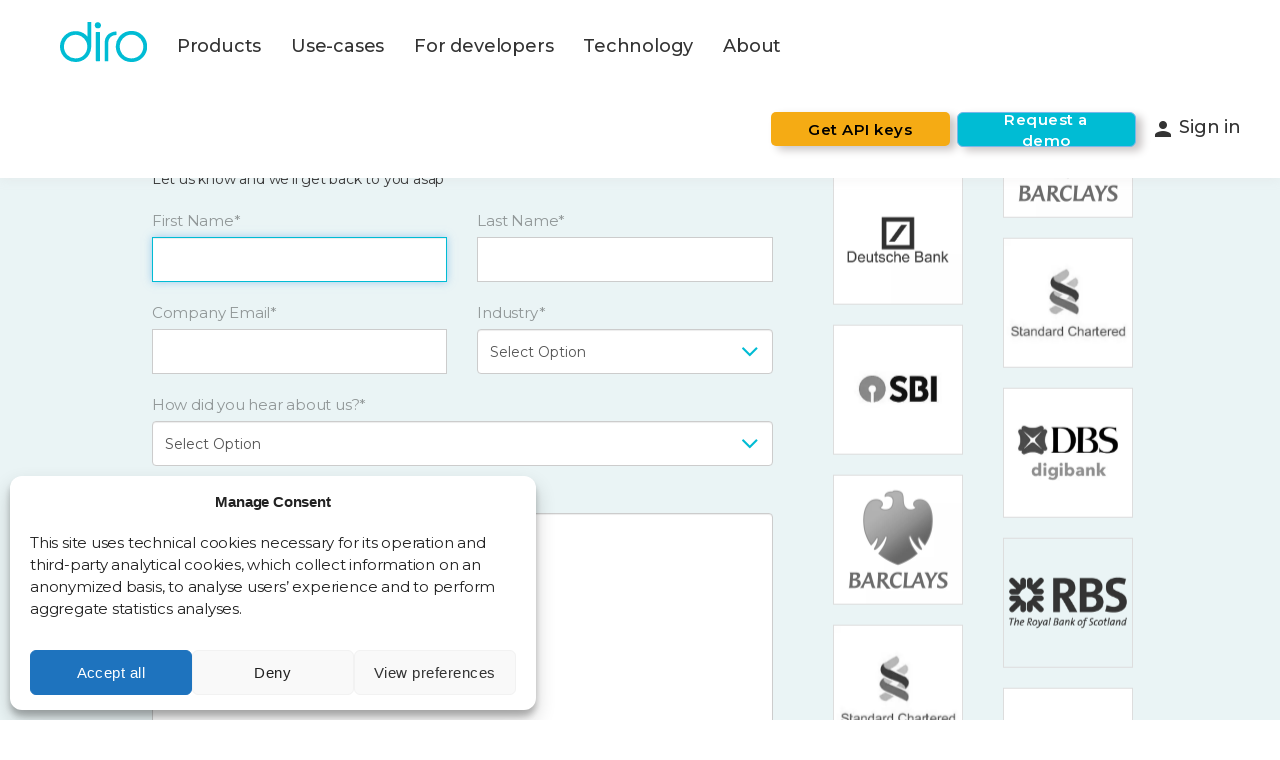

--- FILE ---
content_type: text/html; charset=UTF-8
request_url: https://diro.io/contact-form/?Csection=Request%20a%20demo
body_size: 19081
content:
<!DOCTYPE html>
<html class="no-js" lang="en-US">
    <head><script data-pagespeed-no-defer data-two-no-delay type="text/javascript" >var two_worker_data_critical_data = {"critical_data":{"critical_css":false,"critical_fonts":false}}</script><script data-pagespeed-no-defer data-two-no-delay type="text/javascript" >var two_worker_data_font = {"font":[]}</script><script data-pagespeed-no-defer data-two-no-delay type="text/javascript" >var two_worker_data_excluded_js = {"js":[]}</script><script data-pagespeed-no-defer data-two-no-delay type="text/javascript" >var two_worker_data_js = {"js":[]}</script><script data-pagespeed-no-defer data-two-no-delay type="text/javascript" >var two_worker_data_css = {"css":[{"url":"https:\/\/diro.io\/wp-content\/cache\/tw_optimize\/css\/two_44_aggregated_5031697833a1b266bf9fe4d7a52cf38e_delay.min.css?date=1769201863","media":"all","uid":""}]}</script><noscript><link rel="stylesheet" crossorigin="anonymous" class="two_uncritical_css_noscript" media="all" href="https://diro.io/wp-content/cache/tw_optimize/css/two_44_aggregated_5031697833a1b266bf9fe4d7a52cf38e_delay.min.css?date=1769201863"></noscript><link type="text/css" media="all" href="https://diro.io/wp-content/cache/tw_optimize/css/two_44_aggregated.min.css?date=1769201863" rel="stylesheet"  />
        <meta charset="UTF-8">
        <meta name="viewport" content="width=device-width, initial-scale=1.0" >
    
        <!-- ==================   -->


        <link href="https://diro.io/wp-content/themes/wpdiro/assets/images/favicon.ico" rel="icon" type="image/x-icon" />
          
        <link rel="profile" href="https://gmpg.org/xfn/11">
        <link href="https://fonts.googleapis.com/css?family=Prata%3A300%2C400%2C400i%2C500%2C500i%2C600%2C700%2C800&display=swap"
	    rel="stylesheet">
        <link rel="stylesheet" href="https://fonts.googleapis.com/icon?family=Material+Icons&display=swap">


		<link href="https://fonts.googleapis.com/css?family=Montserrat%3A300%2C400%2C400i%2C500%2C500i%2C600%2C700%2C800&display=swap"rel="stylesheet">
        <!-- <link href="https://unpkg.com/aos@2.3.1/dist/aos.css" rel="stylesheet"> -->

	

        <script data-pagespeed-no-defer data-two-no-delay type="text/javascript">window.addEventListener("load",function(){window.two_page_loaded=true;});function logLoaded(){console.log("window is loaded");}
(function listen(){if(window.two_page_loaded){logLoaded();}else{console.log("window is notLoaded");window.setTimeout(listen,50);}})();function applyElementorControllers(){if(!window.elementorFrontend)return;window.elementorFrontend.init()}
function applyViewCss(cssUrl){if(!cssUrl)return;const cssNode=document.createElement('link');cssNode.setAttribute("href",cssUrl);cssNode.setAttribute("rel","stylesheet");cssNode.setAttribute("type","text/css");document.head.appendChild(cssNode);}
var two_scripts_load=true;var two_load_delayed_javascript=function(event){if(two_scripts_load){two_scripts_load=false;two_connect_script(0);if(typeof two_delay_custom_js_new=="object"){document.dispatchEvent(two_delay_custom_js_new)}
window.two_delayed_loading_events.forEach(function(event){console.log("removed event listener");document.removeEventListener(event,two_load_delayed_javascript,false)});}};function two_loading_events(event){setTimeout(function(event){return function(){var t=function(eventType,elementClientX,elementClientY){var _event=new Event(eventType,{bubbles:true,cancelable:true});if(eventType==="click"){_event.clientX=elementClientX;_event.clientY=elementClientY}else{_event.touches=[{clientX:elementClientX,clientY:elementClientY}]}
return _event};var element;if(event&&event.type==="touchend"){var touch=event.changedTouches[0];element=document.elementFromPoint(touch.clientX,touch.clientY);element.dispatchEvent(t('touchstart',touch.clientX,touch.clientY));element.dispatchEvent(t('touchend',touch.clientX,touch.clientY));element.dispatchEvent(t('click',touch.clientX,touch.clientY));}else if(event&&event.type==="click"){element=document.elementFromPoint(event.clientX,event.clientY);element.dispatchEvent(t(event.type,event.clientX,event.clientY));}}}(event),150);}</script><script data-pagespeed-no-defer data-two-no-delay type="text/javascript">window.two_delayed_loading_attribute = "data-twodelayedjs";
            window.two_delayed_js_load_libs_first = "";
            window.two_delayed_loading_events = ["mousemove", "click", "keydown", "wheel", "touchmove", "touchend"];
            window.two_event_listeners = [];
            var two_load_delayed_javascript = function(event) {
                var delayedScripts = [].map.call(document.querySelectorAll("script[" + window.two_delayed_loading_attribute + "]"), function(elm){
                                return elm;
                              })

                if (window.two_delayed_js_load_libs_first === "on" ) {
                    delayedScripts = delayedScripts.sort(function (a, b) {
                                           isLiba = a.outerHTML.indexOf("data:");
                                           isLibb = b.outerHTML.indexOf("data:");

                                           return isLiba - isLibb;
                                        });
                }
                delayedScripts.forEach(function(elem) {
                    var src = elem.getAttribute(window.two_delayed_loading_attribute);
                    elem.setAttribute("src", src);
                    elem.removeAttribute(window.two_delayed_loading_attribute);
                    window.two_delayed_loading_events.forEach(function(event) {
                        document.removeEventListener(event, two_load_delayed_javascript, false)
                    });
                })
            };</script><script data-pagespeed-no-defer data-two-no-delay type="text/javascript">document.onreadystatechange=function(){if(document.readyState==="interactive"){if(window.two_delayed_loading_attribute!==undefined){window.two_delayed_loading_events.forEach(function(ev){window.two_event_listeners[ev]=document.addEventListener(ev,two_load_delayed_javascript,{passive:false})});}
if(window.two_delayed_loading_attribute_css!==undefined){window.two_delayed_loading_events_css.forEach(function(ev){window.two_event_listeners_css[ev]=document.addEventListener(ev,two_load_delayed_css,{passive:false})});}
if(window.two_load_delayed_iframe!==undefined){window.two_delayed_loading_iframe_events.forEach(function(ev){window.two_iframe_event_listeners[ev]=document.addEventListener(ev,two_load_delayed_iframe,{passive:false})});}}}</script><meta name='robots' content='index, follow, max-image-preview:large, max-snippet:-1, max-video-preview:-1' />

	<!-- This site is optimized with the Yoast SEO plugin v21.2 - https://yoast.com/wordpress/plugins/seo/ -->
	<title>Contact Form - DIRO Original Document Verification Technology</title>
	<meta name="description" content="Get all your questions answered. Fill the contact form and ask any question. Our team of experts will get back to you with answers." />
	<link rel="canonical" href="https://diro.io/contact-form/" />
	<meta property="og:locale" content="en_US" />
	<meta property="og:type" content="article" />
	<meta property="og:title" content="Contact Form - DIRO Original Document Verification Technology" />
	<meta property="og:description" content="Get all your questions answered. Fill the contact form and ask any question. Our team of experts will get back to you with answers." />
	<meta property="og:url" content="https://diro.io/contact-form/" />
	<meta property="og:site_name" content="DIRO Original Document Verification Technology" />
	<meta property="article:publisher" content="https://www.facebook.com/DiroOriginal/" />
	<meta property="article:modified_time" content="2022-10-01T03:15:35+00:00" />
	<meta name="twitter:card" content="summary_large_image" />
	<meta name="twitter:site" content="@dirooriginal" />
	<!-- / Yoast SEO plugin. -->


<link rel="alternate" type="application/rss+xml" title="DIRO Original Document Verification Technology &raquo; Feed" href="https://diro.io/feed/" />
<link rel="alternate" type="application/rss+xml" title="DIRO Original Document Verification Technology &raquo; Comments Feed" href="https://diro.io/comments/feed/" />
<script data-twodelayedjs="[data-uri]"></script>

	



















<script src='https://diro.io/wp-includes/js/jquery/jquery-migrate.min.js?ver=3.4.0' id='jquery-migrate-js'></script>
<script id='tc_csca-country-auto-script-js-extra'>
var tc_csca_auto_ajax = {"ajax_url":"https:\/\/diro.io\/wp-admin\/admin-ajax.php","nonce":"29130fcc83"};
</script>



<link rel="https://api.w.org/" href="https://diro.io/wp-json/" /><link rel="alternate" type="application/json" href="https://diro.io/wp-json/wp/v2/pages/44" /><link rel="EditURI" type="application/rsd+xml" title="RSD" href="https://diro.io/xmlrpc.php?rsd" />
<link rel="wlwmanifest" type="application/wlwmanifest+xml" href="https://diro.io/wp-includes/wlwmanifest.xml" />
<meta name="generator" content="WordPress 6.2.8" />
<link rel='shortlink' href='https://diro.io/?p=44' />
<link rel="alternate" type="application/json+oembed" href="https://diro.io/wp-json/oembed/1.0/embed?url=https%3A%2F%2Fdiro.io%2Fcontact-form%2F" />
<link rel="alternate" type="text/xml+oembed" href="https://diro.io/wp-json/oembed/1.0/embed?url=https%3A%2F%2Fdiro.io%2Fcontact-form%2F&#038;format=xml" />


				
	        
        <!-- Font-Awesome -->
        
        
        
        <!-- Pricing Page -->
        
        <!-- Contact Page -->
        
<!-- ====================================zoho =====
<script type="text/javascript">
var $zoho=$zoho || {};$zoho.salesiq = $zoho.salesiq || {widgetcode:"e33d1524072fd91131b406651de890c1957541a8766c01fc5ca4cc3e484fa9e5", values:{},ready:function(){}};var d=document;s=d.createElement("script");s.type="text/javascript";s.id="zsiqscript";s.defer=true;s.src="https://salesiq.zoho.in/widget?plugin_source=wordpress";t=d.getElementsByTagName("script")[0];t.parentNode.insertBefore(s,t);d.write("<div id='zsiqwidget'></div>");
</script> -->

        <!-- ========== -->
        
        
        
        <!-- <script src="https://diro.io/wp-content/themes/wpdiro/assets/diro/js/diro.js"></script> -->
        
        
        



	

                    <!-- <script src="https://diro.io/clients/js/diro.js"></script> -->
			<!-- <script src="https://client.diro.live/js/diro.js"></script> -->
			<!-- <script src="https://diro.io/wp-content/themes/wpdiro/assets/diro/js/diro.js"></script> -->
			
            
        	<!-- Global site tag (gtag.js) - Google Analytics -->
            <script async data-twodelayedjs="https://www.googletagmanager.com/gtag/js?id=UA-154776001-4"></script>
            <script data-twodelayedjs="[data-uri]"></script>
        
                
        
		
		
		
		<!-- Google Tag Manager -->
            <script data-twodelayedjs="[data-uri]"></script>
<!-- End Google Tag Manager -->
    </head>
    <body class="page-template page-template-templates page-template-template_contact_form page-template-templatestemplate_contact_form-php page page-id-44 singular enable-search-modal missing-post-thumbnail has-no-pagination not-showing-comments show-avatars template_contact_form footer-top-visible">
        <script data-pagespeed-no-defer data-two-no-delay type="text/javascript">

        </script>
         <script data-pagespeed-no-defer data-two-no-delay id="two_worker" type="javascript/worker">
                let two_font_actions = "not_load";
            let two_css_length=0;let two_connected_css_length=0;let two_uncritical_fonts=null;let two_uncritical_fonts_status=false;if(two_font_actions=="not_load"||two_font_actions=="exclude_uncritical_fonts"){two_uncritical_fonts_status=true;}
self.addEventListener("message",function(e){two_css_length=e.data.css.length;if(!e.data.critical_data.critical_css||!e.data.critical_data.critical_fonts){two_uncritical_fonts_status=false;}
if(e.data.font.length>0){two_fetch_inbg(e.data.font,"font");}
if(e.data.js.length>0){two_fetch_inbg(e.data.js,"js");}
if(e.data.excluded_js.length>0){two_fetch_inbg(e.data.excluded_js,"js",true);}
if(e.data.css.length>0){two_fetch_inbg(e.data.css,"css");}},false);function two_fetch_inbg(data,type,excluded_js=false){for(let i in data){if(typeof data[i].url!="undefined"){var modifiedScript=null;if(type==="js"&&typeof data[i].exclude_blob!="undefined"&&data[i].exclude_blob){modifiedScript={id:i,status:'ok',type:type,url:data[i].url,uid:data[i].uid};two_send_worker_data(modifiedScript);continue;}
fetch(data[i].url,{mode:'no-cors',redirect:'follow'}).then((r)=>{if(!r.ok||r.status!==200){throw Error(r.statusText);}
if(two_uncritical_fonts_status&&type=="css"){return(r.text());}else{return(r.blob());}}).then((content_)=>{let sheetURL="";if(two_uncritical_fonts_status&&type=="css"){sheetURL=two_create_blob(content_);}else{sheetURL=URL.createObjectURL(content_);}
modifiedScript=null;if(type=="css"){modifiedScript={id:i,type:type,status:'ok',media:data[i].media,url:sheetURL,uid:data[i].uid,original_url:data[i].url,two_uncritical_fonts:two_uncritical_fonts,};}else if(type=="js"){modifiedScript={id:i,status:'ok',type:type,url:sheetURL,uid:data[i].uid};}else if(type=="font"){modifiedScript={status:'ok',type:type,main_url:data[i].url,url:sheetURL,font_face:data[i].font_face};}
if(excluded_js){modifiedScript.excluded_from_delay=true;}
two_send_worker_data(modifiedScript);}).catch(function(error){console.log("error in fetching: "+error.toString()+", bypassing "+data[i].url);fetch(data[i].url,{redirect:'follow'}).then((r)=>{if(!r.ok||r.status!==200){throw Error(r.statusText);}
if(two_uncritical_fonts_status&&type=="css"){return(r.text());}else{return(r.blob());}}).then((content_)=>{let sheetURL="";if(two_uncritical_fonts_status&&type=="css"){sheetURL=two_create_blob(content_);}else{sheetURL=URL.createObjectURL(content_);}
var modifiedScript=null;if(type=="css"){modifiedScript={id:i,type:type,status:'ok',media:data[i].media,url:sheetURL,uid:data[i].uid,original_url:data[i].url,two_uncritical_fonts:two_uncritical_fonts,};}else if(type=="js"){modifiedScript={id:i,status:'ok',type:type,url:sheetURL,uid:data[i].uid};}else if(type=="font"){modifiedScript={status:'ok',type:type,main_url:data[i].url,url:sheetURL,font_face:data[i].font_face};}
if(excluded_js){modifiedScript.excluded_from_delay=true;}
two_send_worker_data(modifiedScript);}).catch(function(error){console.log("error in fetching no-cors: "+error.toString()+", bypassing "+data[i].url);try{console.log("error in fetching: "+error.toString()+", sending XMLHttpRequest"+data[i].url);let r=new XMLHttpRequest;if(two_uncritical_fonts_status&&type=="css"){r.responseType="text";}else{r.responseType="blob";}
r.onload=function(content_){let sheetURL="";if(two_uncritical_fonts_status&&type=="css"){sheetURL=two_create_blob(content_.target.response);}else{sheetURL=URL.createObjectURL(content_.target.response);}
if(r.status!==200){two_XMLHttpRequest_error(excluded_js,data[i],type,i);return;}
console.log("error in fetching: "+error.toString()+", XMLHttpRequest success "+data[i].url);let modifiedScript=null;if(type=="css"){modifiedScript={id:i,type:type,status:'ok',media:data[i].media,url:sheetURL,uid:data[i].uid,two_uncritical_fonts:two_uncritical_fonts,};}else if(type=="js"){modifiedScript={id:i,type:type,status:'ok',url:sheetURL,uid:data[i].uid};}else if(type=="font"){modifiedScript={type:type,status:'ok',main_url:data[i].url,url:sheetURL,font_face:data[i].font_face};}
if(excluded_js){modifiedScript.excluded_from_delay=true;}
two_send_worker_data(modifiedScript);};r.onerror=function(){two_XMLHttpRequest_error(excluded_js,data[i],type,i)};r.open("GET",data[i].url,true);r.send();}catch(e){console.log("error in fetching: "+e.toString()+", running fallback for "+data[i].url);var modifiedScript=null;if(type=="css"||type=="js"){modifiedScript={id:i,type:type,status:'error',url:data[i].url,uid:data[i].uid};}else if(type=="font"){modifiedScript={type:type,status:'error',url:data[i].url,font_face:data[i].font_face};}
if(excluded_js){modifiedScript.excluded_from_delay=true;}
two_send_worker_data(modifiedScript);}});});}}}
function two_XMLHttpRequest_error(excluded_js,data_i,type,i){console.log("error in fetching: XMLHttpRequest failed "+data_i.url);var modifiedScript=null;if(type=="css"||type=="js"){modifiedScript={id:i,type:type,status:'error',url:data_i.url,uid:data_i.uid};}else if(type=="font"){modifiedScript={type:type,status:'error',url:data_i.url,font_face:data_i.font_face};}
if(excluded_js){modifiedScript.excluded_from_delay=true;}
two_send_worker_data(modifiedScript);}
function two_create_blob(str){two_uncritical_fonts="";const regex=/@font-face\s*\{(?:[^{}])*\}/sig;str=str.replace(regex,function(e){if(e.includes("data:application")){return e;}
two_uncritical_fonts+=e;return"";});let blob_data=new Blob([str],{type:"text/css"});let sheetURL=URL.createObjectURL(blob_data);return sheetURL;}
function two_send_worker_data(data){if(data.type=="css"){two_connected_css_length++;data.length=two_css_length;data.connected_length=two_connected_css_length;}
self.postMessage(data)}
        </script>
        <script data-pagespeed-no-defer data-two-no-delay type="text/javascript">
                        let two_font_actions = "not_load";
                     two_worker_styles_list=[];two_worker_styles_count=0;var two_script_list=typeof two_worker_data_js==="undefined"?[]:two_worker_data_js.js;var two_excluded_js_list=typeof two_worker_data_excluded_js==="undefined"?[]:two_worker_data_excluded_js.js;var excluded_count=two_excluded_js_list.filter((el)=>{return!!el['url']}).length;var two_css_list=typeof two_worker_data_css==="undefined"?[]:two_worker_data_css.css;var two_fonts_list=typeof two_worker_data_font==="undefined"?[]:two_worker_data_font.font;var two_critical_data=typeof two_worker_data_critical_data==="undefined"?[]:two_worker_data_critical_data.critical_data;var wcode=new Blob([document.querySelector("#two_worker").textContent],{type:"text/javascript"});var two_worker=new Worker(window.URL.createObjectURL(wcode));var two_worker_data={"js":two_script_list,"excluded_js":two_excluded_js_list,"css":two_css_list,"font":two_fonts_list,critical_data:two_critical_data}
two_worker.postMessage(two_worker_data);two_worker.addEventListener("message",function(e){var data=e.data;if(data.type==="css"&&data.status==="ok"){if(data.two_uncritical_fonts&&two_font_actions=="exclude_uncritical_fonts"){let two_uncritical_fonts=data.two_uncritical_fonts;const two_font_tag=document.createElement("style");two_font_tag.innerHTML=two_uncritical_fonts;two_font_tag.className="two_uncritical_fonts";document.body.appendChild(two_font_tag);}
if(window.two_page_loaded){two_connect_style(data);}else{two_worker_styles_list.push(data);}}else if(data.type==="js"){if(data.status==="ok"){if(data.excluded_from_delay){two_excluded_js_list[data.id].old_url=two_excluded_js_list[data.id].url;two_excluded_js_list[data.id].url=data.url;two_excluded_js_list[data.id].success=true;excluded_count--;if(excluded_count===0){two_connect_script(0,two_excluded_js_list)}}else{two_script_list[data.id].old_url=two_script_list[data.id].url;two_script_list[data.id].url=data.url;two_script_list[data.id].success=true;}}}else if(data.type==="css"&&data.status==="error"){console.log("error in fetching, connecting style now")
two_connect_failed_style(data);}else if(data.type==="font"){two_connect_font(data);}});function UpdateQueryString(key,value,url){if(!url)url=window.location.href;var re=new RegExp("([?&])"+key+"=.*?(&|#|$)(.*)","gi"),hash;if(re.test(url)){if(typeof value!=="undefined"&&value!==null){return url.replace(re,"$1"+key+"="+value+"$2$3");}
else{hash=url.split("#");url=hash[0].replace(re,"$1$3").replace(/(&|\?)$/,"");if(typeof hash[1]!=="undefined"&&hash[1]!==null){url+="#"+hash[1];}
return url;}}
else{if(typeof value!=="undefined"&&value!==null){var separator=url.indexOf("?")!==-1?"&":"?";hash=url.split("#");url=hash[0]+separator+key+"="+value;if(typeof hash[1]!=="undefined"&&hash[1]!==null){url+="#"+hash[1];}
return url;}
else{return url;}}}
function two_connect_failed_style(data){var link=document.createElement("link");link.className="fallback_two_worker";link.rel="stylesheet";link.type="text/css";link.href=data.url;link.media="none";link.onload=function(){if(this.media==="none"){if(data.media){this.media=data.media;}else{this.media="all";}console.log(data.media);}if(data.connected_length==data.length&&typeof two_replace_backgrounds!="undefined"){two_replace_backgrounds();};two_styles_loaded()};document.getElementsByTagName("head")[0].appendChild(link);if(data.connected_length==data.length&&typeof two_replace_backgrounds!="undefined"){two_replace_backgrounds();}}
function two_connect_style(data,fixed_google_font=false){if(fixed_google_font===false&&typeof two_merge_google_fonts!=="undefined"&&data['original_url']&&data['original_url'].startsWith('https://fonts.googleapis.com/css')&&data['response']){data['response'].text().then(function(content){content=two_merge_google_fonts(content)
let blob=new Blob([content],{type:data['response'].type});data['url']=URL.createObjectURL(blob);two_connect_style(data,true);});return;}
var link=document.createElement("link");link.className="loaded_two_worker";link.rel="stylesheet";link.type="text/css";link.href=data.url;link.media=data.media;link.onload=function(){if(data.connected_length==data.length&&typeof two_replace_backgrounds!="undefined"){two_replace_backgrounds();};two_styles_loaded()};link.onerror=function(){two_styles_loaded()};document.getElementsByTagName("head")[0].appendChild(link);}
var two_event;function two_connect_script(i,scripts_list=null){if(i===0&&event){two_event=event;event.preventDefault();}
if(scripts_list===null){scripts_list=two_script_list;}
if(typeof scripts_list[i]!=="undefined"){let data_uid="[data-two_delay_id=\""+scripts_list[i].uid+"\"]";let current_script=document.querySelector(data_uid);let script=document.createElement("script");script.type="text/javascript";script.async=false;if(scripts_list[i].inline){var js_code=decodeURIComponent(atob(scripts_list[i].code));var blob=new Blob([js_code],{type:"text/javascript"});scripts_list[i].url=URL.createObjectURL(blob);}
if(current_script!=null&&typeof scripts_list[i].url!="undefined"){script.dataset.src=scripts_list[i].url;current_script.parentNode.insertBefore(script,current_script);current_script.getAttributeNames().map(function(name){let value=current_script.getAttribute(name);try{script.setAttribute(name,value);}catch(error){console.log(error);}});current_script.remove();script.classList.add("loaded_two_worker_js");if(typeof scripts_list[i].exclude_blob!="undefined"&&scripts_list[i].exclude_blob){script.dataset.blob_exclude="1";}}
i++;two_connect_script(i,scripts_list);}else{let elementor_frontend_js=null;document.querySelectorAll(".loaded_two_worker_js").forEach((elem)=>{let id=elem.getAttribute("id");if(id!='elementor-frontend-js'){two_load_delayed_js(elem);}else{elementor_frontend_js=elem;}});if(elementor_frontend_js!==null){two_load_delayed_js(elementor_frontend_js);}}}
function two_load_delayed_js(elem){let data_src=elem.dataset.src;if(elem.dataset.blob_exclude==="1"){delete elem.dataset.blob_exclude;delete elem.dataset.src;delete elem.dataset.two_delay_id;delete elem.dataset.two_delay_src;}
if(data_src){elem.setAttribute("src",data_src);}}
function two_connect_font(data){let font_face=data.font_face;if(font_face.indexOf("font-display")>=0){const regex=/font-display:[ ]*[a-z]*[A-Z]*;/g;while((m=regex.exec(font_face))!==null){if(m.index===regex.lastIndex){regex.lastIndex++;}
m.forEach((match,groupIndex)=>{console.log(match);font_face.replace(match,"font-display: swap;");});}}else{font_face=font_face.replace("}",";font-display: swap;}");}
if(typeof data.main_url!="undefined"){font_face=font_face.replace(data.main_url,data.url);}
var newStyle=document.createElement("style");newStyle.className="two_critical_font";newStyle.appendChild(document.createTextNode(font_face));document.head.appendChild(newStyle);}
let connect_stile_timeout=setInterval(function(){console.log(window.two_page_loaded);if(window.two_page_loaded){clearInterval(connect_stile_timeout);two_worker_styles_list.forEach(function(item,index){two_connect_style(item);});two_worker_styles_list=[];}},500);function two_styles_loaded(){if(two_css_list.length-++two_worker_styles_count==0){var critical_css=document.getElementById("two_critical_css");if(critical_css){critical_css.remove();}
onStylesLoadEvent=new Event("two_css_loaded");window.dispatchEvent(onStylesLoadEvent);}}
        </script>
        <a class="skip-link screen-reader-text" href="#site-content">Skip to the content</a><svg xmlns="http://www.w3.org/2000/svg" viewBox="0 0 0 0" width="0" height="0" focusable="false" role="none" style="visibility: hidden; position: absolute; left: -9999px; overflow: hidden;" ><defs><filter id="wp-duotone-dark-grayscale"><feColorMatrix color-interpolation-filters="sRGB" type="matrix" values=" .299 .587 .114 0 0 .299 .587 .114 0 0 .299 .587 .114 0 0 .299 .587 .114 0 0 " /><feComponentTransfer color-interpolation-filters="sRGB" ><feFuncR type="table" tableValues="0 0.49803921568627" /><feFuncG type="table" tableValues="0 0.49803921568627" /><feFuncB type="table" tableValues="0 0.49803921568627" /><feFuncA type="table" tableValues="1 1" /></feComponentTransfer><feComposite in2="SourceGraphic" operator="in" /></filter></defs></svg><svg xmlns="http://www.w3.org/2000/svg" viewBox="0 0 0 0" width="0" height="0" focusable="false" role="none" style="visibility: hidden; position: absolute; left: -9999px; overflow: hidden;" ><defs><filter id="wp-duotone-grayscale"><feColorMatrix color-interpolation-filters="sRGB" type="matrix" values=" .299 .587 .114 0 0 .299 .587 .114 0 0 .299 .587 .114 0 0 .299 .587 .114 0 0 " /><feComponentTransfer color-interpolation-filters="sRGB" ><feFuncR type="table" tableValues="0 1" /><feFuncG type="table" tableValues="0 1" /><feFuncB type="table" tableValues="0 1" /><feFuncA type="table" tableValues="1 1" /></feComponentTransfer><feComposite in2="SourceGraphic" operator="in" /></filter></defs></svg><svg xmlns="http://www.w3.org/2000/svg" viewBox="0 0 0 0" width="0" height="0" focusable="false" role="none" style="visibility: hidden; position: absolute; left: -9999px; overflow: hidden;" ><defs><filter id="wp-duotone-purple-yellow"><feColorMatrix color-interpolation-filters="sRGB" type="matrix" values=" .299 .587 .114 0 0 .299 .587 .114 0 0 .299 .587 .114 0 0 .299 .587 .114 0 0 " /><feComponentTransfer color-interpolation-filters="sRGB" ><feFuncR type="table" tableValues="0.54901960784314 0.98823529411765" /><feFuncG type="table" tableValues="0 1" /><feFuncB type="table" tableValues="0.71764705882353 0.25490196078431" /><feFuncA type="table" tableValues="1 1" /></feComponentTransfer><feComposite in2="SourceGraphic" operator="in" /></filter></defs></svg><svg xmlns="http://www.w3.org/2000/svg" viewBox="0 0 0 0" width="0" height="0" focusable="false" role="none" style="visibility: hidden; position: absolute; left: -9999px; overflow: hidden;" ><defs><filter id="wp-duotone-blue-red"><feColorMatrix color-interpolation-filters="sRGB" type="matrix" values=" .299 .587 .114 0 0 .299 .587 .114 0 0 .299 .587 .114 0 0 .299 .587 .114 0 0 " /><feComponentTransfer color-interpolation-filters="sRGB" ><feFuncR type="table" tableValues="0 1" /><feFuncG type="table" tableValues="0 0.27843137254902" /><feFuncB type="table" tableValues="0.5921568627451 0.27843137254902" /><feFuncA type="table" tableValues="1 1" /></feComponentTransfer><feComposite in2="SourceGraphic" operator="in" /></filter></defs></svg><svg xmlns="http://www.w3.org/2000/svg" viewBox="0 0 0 0" width="0" height="0" focusable="false" role="none" style="visibility: hidden; position: absolute; left: -9999px; overflow: hidden;" ><defs><filter id="wp-duotone-midnight"><feColorMatrix color-interpolation-filters="sRGB" type="matrix" values=" .299 .587 .114 0 0 .299 .587 .114 0 0 .299 .587 .114 0 0 .299 .587 .114 0 0 " /><feComponentTransfer color-interpolation-filters="sRGB" ><feFuncR type="table" tableValues="0 0" /><feFuncG type="table" tableValues="0 0.64705882352941" /><feFuncB type="table" tableValues="0 1" /><feFuncA type="table" tableValues="1 1" /></feComponentTransfer><feComposite in2="SourceGraphic" operator="in" /></filter></defs></svg><svg xmlns="http://www.w3.org/2000/svg" viewBox="0 0 0 0" width="0" height="0" focusable="false" role="none" style="visibility: hidden; position: absolute; left: -9999px; overflow: hidden;" ><defs><filter id="wp-duotone-magenta-yellow"><feColorMatrix color-interpolation-filters="sRGB" type="matrix" values=" .299 .587 .114 0 0 .299 .587 .114 0 0 .299 .587 .114 0 0 .299 .587 .114 0 0 " /><feComponentTransfer color-interpolation-filters="sRGB" ><feFuncR type="table" tableValues="0.78039215686275 1" /><feFuncG type="table" tableValues="0 0.94901960784314" /><feFuncB type="table" tableValues="0.35294117647059 0.47058823529412" /><feFuncA type="table" tableValues="1 1" /></feComponentTransfer><feComposite in2="SourceGraphic" operator="in" /></filter></defs></svg><svg xmlns="http://www.w3.org/2000/svg" viewBox="0 0 0 0" width="0" height="0" focusable="false" role="none" style="visibility: hidden; position: absolute; left: -9999px; overflow: hidden;" ><defs><filter id="wp-duotone-purple-green"><feColorMatrix color-interpolation-filters="sRGB" type="matrix" values=" .299 .587 .114 0 0 .299 .587 .114 0 0 .299 .587 .114 0 0 .299 .587 .114 0 0 " /><feComponentTransfer color-interpolation-filters="sRGB" ><feFuncR type="table" tableValues="0.65098039215686 0.40392156862745" /><feFuncG type="table" tableValues="0 1" /><feFuncB type="table" tableValues="0.44705882352941 0.4" /><feFuncA type="table" tableValues="1 1" /></feComponentTransfer><feComposite in2="SourceGraphic" operator="in" /></filter></defs></svg><svg xmlns="http://www.w3.org/2000/svg" viewBox="0 0 0 0" width="0" height="0" focusable="false" role="none" style="visibility: hidden; position: absolute; left: -9999px; overflow: hidden;" ><defs><filter id="wp-duotone-blue-orange"><feColorMatrix color-interpolation-filters="sRGB" type="matrix" values=" .299 .587 .114 0 0 .299 .587 .114 0 0 .299 .587 .114 0 0 .299 .587 .114 0 0 " /><feComponentTransfer color-interpolation-filters="sRGB" ><feFuncR type="table" tableValues="0.098039215686275 1" /><feFuncG type="table" tableValues="0 0.66274509803922" /><feFuncB type="table" tableValues="0.84705882352941 0.41960784313725" /><feFuncA type="table" tableValues="1 1" /></feComponentTransfer><feComposite in2="SourceGraphic" operator="in" /></filter></defs></svg>		
		<!-- Google Tag Manager (noscript) -->
<noscript><iframe src="https://www.googletagmanager.com/ns.html?id=GTM-KWJS2JC"
height="0" width="0" style="display:none;visibility:hidden"></iframe></noscript>
<!-- End Google Tag Manager (noscript) -->
		
<div class="navbar-wrapper" style="margin-bottom: 45px;">
            <nav class="navbar navbar-default navbar-static-top">
                <div class="container-fluid">
                    <!-- Brand and toggle get grouped for better mobile display -->
                    <div class="navbar-header">
                        <button id="toggle-btn" type="button" class="navbar-toggle  collapsed" data-toggle="collapse" data-target="#bs-example-navbar-collapse-1" aria-expanded="false">
                            <!-- <span class="sr-only">Toggle navigation</span> -->
                            <div class="hamburger" id="hamburger-1">
                            <span class="line"></span>
                            <span class="line"></span>
                            <span class="line"></span>
                            </div>
                        </button>
                        <a class="navbar-brand" href="https://diro.io/"><noscript><img decoding="async"  style="height:40px;" src="https://diro.io/wp-content/themes/wpdiro/assets/diro/logo_diro.svg" alt="Diro Logo"></noscript><img class="lazy"  decoding="async"  style="height:40px;" src='data:image/svg+xml,%3Csvg%20xmlns=%22http://www.w3.org/2000/svg%22%20viewBox=%220%200%20%20%22%3E%3C/svg%3E' data-src="https://diro.io/wp-content/themes/wpdiro/assets/diro/logo_diro.svg" alt="Diro Logo"></a>
                    </div>
                    <!-- Collect the nav links, forms, and other content for toggling -->
                    <div class="collapse navbar-collapse header-area" id="bs-example-navbar-collapse-1">
                        <ul id="menu-header-menu" class="nav-custom nav navbar-nav headerText"><li id="menu-item-1150" class="menu-item menu-item-type-custom menu-item-object-custom menu-item-has-children menu-item-1150"><a href="#/">Products</a>
<ul class="sub-menu">
	<li id="menu-item-1107" class="menu-item menu-item-type-post_type menu-item-object-page menu-item-1107"><a href="https://diro.io/products/bank-account-verification/">Bank account verification</a></li>
	<li id="menu-item-1112" class="menu-item menu-item-type-post_type menu-item-object-page menu-item-1112"><a href="https://diro.io/products/utility-bill-verification/">Utility bill verification</a></li>
	<li id="menu-item-3516" class="menu-item menu-item-type-post_type menu-item-object-page menu-item-3516"><a href="https://diro.io/products/address-verification/">Address verification</a></li>
	<li id="menu-item-1113" class="menu-item menu-item-type-post_type menu-item-object-page menu-item-1113"><a href="https://diro.io/products/business-verification/">Business verification</a></li>
	<li id="menu-item-1109" class="menu-item menu-item-type-post_type menu-item-object-page menu-item-1109"><a href="https://diro.io/products/document-verification/">Document verification</a></li>
	<li id="menu-item-3141" class="menu-item menu-item-type-post_type menu-item-object-page menu-item-3141"><a href="https://diro.io/products/supplier-verification/">Supplier verification</a></li>
	<li id="menu-item-3372" class="menu-item menu-item-type-post_type menu-item-object-page menu-item-3372"><a href="https://diro.io/products/balance-and-transaction-confirmation/">Balance confirmation</a></li>
</ul>
</li>
<li id="menu-item-1151" class="menu-item menu-item-type-custom menu-item-object-custom menu-item-has-children menu-item-1151"><a href="#/">Use-cases</a>
<ul class="sub-menu">
	<li id="menu-item-1116" class="menu-item menu-item-type-post_type menu-item-object-page menu-item-1116"><a href="https://diro.io/use-cases/customer-onboarding/">Customer onboarding</a></li>
	<li id="menu-item-1120" class="menu-item menu-item-type-post_type menu-item-object-page menu-item-1120"><a href="https://diro.io/use-cases/proof-of-address/">Proof of address</a></li>
	<li id="menu-item-1123" class="menu-item menu-item-type-post_type menu-item-object-page menu-item-1123"><a href="https://diro.io/use-cases/payment/">Payment</a></li>
	<li id="menu-item-1118" class="menu-item menu-item-type-post_type menu-item-object-page menu-item-1118"><a href="https://diro.io/use-cases/lending-and-mortgage/">Lending and mortgage</a></li>
	<li id="menu-item-1119" class="menu-item menu-item-type-post_type menu-item-object-page menu-item-1119"><a href="https://diro.io/use-cases/merchant-onboarding-kyb/">Merchant onboarding (KYB)</a></li>
	<li id="menu-item-1122" class="menu-item menu-item-type-post_type menu-item-object-page menu-item-1122"><a href="https://diro.io/use-cases/vendor-onboarding-kyb/">Vendor onboarding (KYB)</a></li>
	<li id="menu-item-1117" class="menu-item menu-item-type-post_type menu-item-object-page menu-item-1117"><a href="https://diro.io/use-cases/incorporation-document-kyb/">Incorporation document (KYB)</a></li>
</ul>
</li>
<li id="menu-item-1124" class="menu-item menu-item-type-custom menu-item-object-custom menu-item-has-children menu-item-1124"><a href="#/">For developers</a>
<ul class="sub-menu">
	<li id="menu-item-1125" class="menu-item menu-item-type-custom menu-item-object-custom menu-item-1125"><a href="https://client.diro.io/client/developers/">API documentation</a></li>
</ul>
</li>
<li id="menu-item-1126" class="menu-item menu-item-type-custom menu-item-object-custom menu-item-has-children menu-item-1126"><a href="#/">Technology</a>
<ul class="sub-menu">
	<li id="menu-item-70" class="menu-item menu-item-type-post_type menu-item-object-page menu-item-70"><a href="https://diro.io/how-it-works/">How it works</a></li>
	<li id="menu-item-1128" class="menu-item menu-item-type-post_type menu-item-object-page menu-item-1128"><a href="https://diro.io/faq/">FAQ</a></li>
	<li id="menu-item-1129" class="menu-item menu-item-type-post_type menu-item-object-page menu-item-1129"><a href="https://diro.io/user-privacy/">User privacy</a></li>
	<li id="menu-item-1130" class="menu-item menu-item-type-post_type menu-item-object-page menu-item-1130"><a href="https://diro.io/open-banking/">Open banking</a></li>
</ul>
</li>
<li id="menu-item-1131" class="menu-item menu-item-type-custom menu-item-object-custom menu-item-has-children menu-item-1131"><a href="#/">About</a>
<ul class="sub-menu">
	<li id="menu-item-4010" class="menu-item menu-item-type-post_type menu-item-object-page menu-item-4010"><a href="https://diro.io/see-coverage/">See coverage</a></li>
	<li id="menu-item-122" class="menu-item menu-item-type-post_type menu-item-object-page menu-item-122"><a href="https://diro.io/pricing/">Pricing</a></li>
	<li id="menu-item-1137" class="menu-item menu-item-type-post_type menu-item-object-page menu-item-1137"><a href="https://diro.io/about/">Company</a></li>
	<li id="menu-item-1144" class="menu-item menu-item-type-post_type menu-item-object-page menu-item-1144"><a href="https://diro.io/careers/">Careers</a></li>
	<li id="menu-item-316" class="menu-item menu-item-type-post_type menu-item-object-page menu-item-316"><a href="https://diro.io/blogs/">Blogs</a></li>
	<li id="menu-item-1133" class="menu-item menu-item-type-post_type menu-item-object-page menu-item-1133"><a href="https://diro.io/press/">Press</a></li>
	<li id="menu-item-1138" class="menu-item menu-item-type-post_type menu-item-object-page menu-item-1138"><a href="https://diro.io/contact/">Contact</a></li>
</ul>
</li>
</ul>                        <ul class="nav navbar-nav navbar-right">
                            <li>
                                <button type="button" class=" btn-api-nav">
                                <a style="color:#000" href="https://client.diro.io/client/developers/api-reference" >Get API keys</a>
                                </button>                    
                            </li>
                            <li>
                                <button type="button" class=" btn-sales ">
                                    <a href= "https://diro.io/contact-form/?Csection=Request%20a%20demo " style="font-weight: 600;" > Request a demo </a>
                                </button>
                            </li>
                            <li>
                            <a class="login" href="https://client.diro.io/login#" onclick="googleClientPortal()" ><i class="material-icons">person</i>&nbsp;Sign in</a>
                            </li>
                        </ul>
                    </div><!-- /.navbar-collapse -->
                </div><!-- /.container-fluid -->
            </nav>
        </div> 


<div id="main-container" style="position:relative; overflow: hidden;">
 <div id="gridContactUsForm" class="Request a demo">
      <div class="container special" id=""> <!-- Ensuring safe output -->


        <div class="row form-soround">
          <div class="contactFormBGeaf4f5">
            
            <div class ="row form-top">
              <div class="col-lg-12 col-md-12  offset-lg-2 offsed-md-1">
                <h1 id="cHead">Want to learn more about our products?</h1>
                <p id="cContent">Let us know and we'll get back to you asap</p>
              </div>
            </div>

            
<div class="wpcf7 no-js" id="wpcf7-f43-o1" lang="en-US" dir="ltr">
<div class="screen-reader-response"><p role="status" aria-live="polite" aria-atomic="true"></p> <ul></ul></div>
<form action="/contact-form/?Csection=Request+a+demo#wpcf7-f43-o1" method="post" class="wpcf7-form init contact-us-form" aria-label="Contact form" novalidate="novalidate" data-status="init">
<div style="display: none;">
<input type="hidden" name="_wpcf7" value="43" />
<input type="hidden" name="_wpcf7_version" value="5.8" />
<input type="hidden" name="_wpcf7_locale" value="en_US" />
<input type="hidden" name="_wpcf7_unit_tag" value="wpcf7-f43-o1" />
<input type="hidden" name="_wpcf7_container_post" value="0" />
<input type="hidden" name="_wpcf7_posted_data_hash" value="" />
<input type="hidden" name="_wpcf7_recaptcha_response" value="" />
</div>
<div id ="main-container-1">
	<div class="contact-form">
		<div class="form-group row">
			<div class="col-lg-4 col-md-5 col-sm-12 offset-lg-2 offset-md-1">
				<p><label for="fname" class= "label-text">First Name*</label><br />
<span class="wpcf7-form-control-wrap" data-name="text-48"><input size="40" class="wpcf7-form-control wpcf7-text wpcf7-validates-as-required form-control" id="fname" aria-required="true" aria-invalid="false" value="" type="text" name="text-48" /></span>
				</p>
			</div>
			<div class="col-lg-4 col-md-5 col-sm-12 ">
				<p><label for="lname" class= "label-text">Last Name*</label><br />
<span class="wpcf7-form-control-wrap" data-name="text-169"><input size="40" class="wpcf7-form-control wpcf7-text wpcf7-validates-as-required form-control" id="lname" aria-required="true" aria-invalid="false" value="" type="text" name="text-169" /></span>
				</p>
			</div>
		</div>
		<div class="form-group row">
			<div class="col-lg-4 col-md-5 col-sm-12 offset-lg-2 offset-md-1">
				<p><label for="email" class= "label-text">Company Email*</label><br />
<span class="wpcf7-form-control-wrap" data-name="email-772"><input size="40" class="wpcf7-form-control wpcf7-email wpcf7-validates-as-required wpcf7-text wpcf7-validates-as-email form-control" id="email" aria-required="true" aria-invalid="false" value="" type="email" name="email-772" /></span>
				</p>
			</div>
			<div class="col-lg-4 col-md-5  offset-lg-2 offset-md-1 contactformselect">
				<p><label for="my-select-industry" class= "label-text">Industry*</label><br />
<span class="wpcf7-form-control-wrap" data-name="menu-180"><select class="wpcf7-form-control wpcf7-select wpcf7-validates-as-required form-control" id="my-select-industry" aria-required="true" aria-invalid="false" name="menu-180"><option value="Select Option">Select Option</option><option value="Financial Services">Financial Services</option><option value="Banking">Banking</option><option value="Gaming">Gaming</option><option value="Crypto">Crypto</option><option value="Insurance Services">Insurance Services</option><option value="Real Estate">Real Estate</option><option value="Telco">Telco</option><option value="Travel and Entertainment">Travel and Entertainment</option><option value="Healthcare">Healthcare</option><option value="Education">Education</option><option value="Government">Government</option><option value="Other">Other</option></select></span>
				</p>
			</div>
		</div>
		<div class="form-group row">
			<div class="col-lg-8 col-md-10  offset-lg-2 offset-md-1 contactformselect">
				<p><label for="my-select" class= "label-text">How did you hear about us?*</label><br />
<span class="wpcf7-form-control-wrap" data-name="menu-185"><select class="wpcf7-form-control wpcf7-select wpcf7-validates-as-required form-control" id="my-select" aria-required="true" aria-invalid="false" name="menu-185"><option value="Select Option">Select Option</option><option value="Conference">Conference</option><option value="Google">Google</option><option value="Industry ad">Industry ad</option><option value="LinkedIn">LinkedIn</option><option value="Referral from another bank">Referral from another bank</option><option value="Sales contacted me">Sales contacted me</option><option value="Webinar">Webinar</option><option value="Other">Other</option></select></span>
				</p>
			</div>
		</div>
		<div class="form-group row" style="margin-bottom:0">
			<div class="col-lg-8 col-md-10  offset-lg-2 offset-md-1">
				<p><label for="desc" class= "label-text">Anything we should know?</label><br />
<span class="wpcf7-form-control-wrap" data-name="textarea-477"><textarea cols="40" rows="10" class="wpcf7-form-control wpcf7-textarea wpcf7-validates-as-required form-control" id="desc" aria-required="true" aria-invalid="false" placeholder="write your magic words" name="textarea-477"></textarea></span><br />
				<input class="wpcf7-form-control wpcf7-hidden hidden" id="hidden" value="" type="hidden" name="text-587" />
				</p>
			</div>
		</div>
		<div class="form-group row" style="margin-bottom:0">
			<div class="captcha-btn-container col-lg-8 col-md-10  offset-lg-2 offset-md-1" style="display:flex; align-items:center; justify-content:space-between">
			<span class="wpcf7-form-control-wrap recaptcha" data-name="recaptcha"><span data-sitekey="6LcNDNUmAAAAAGTUZZBmrg4zZz6ZgZVxNlrbKcfD" class="wpcf7-form-control wpcf7-recaptcha g-recaptcha"></span>
<noscript>
	<div class="grecaptcha-noscript">
		<iframe src="https://www.google.com/recaptcha/api/fallback?k=6LcNDNUmAAAAAGTUZZBmrg4zZz6ZgZVxNlrbKcfD" frameborder="0" scrolling="no" width="310" height="430">
		</iframe>
		<textarea name="g-recaptcha-response" rows="3" cols="40" placeholder="reCaptcha Response Here">
		</textarea>
	</div>
</noscript>
</span>
				<p><input class="wpcf7-form-control wpcf7-submit has-spinner btn verify-now-button" type="submit" value="Submit" />
				</p>
			</div>
		</div>
	</div>
</div><div class="wpcf7-response-output" aria-hidden="true"></div>
</form>
</div>
<!-- ==========================carousel -->
<div id = "carousel-container">
<div id = "carousel-1">
<div class="carousel"><div id="sp-lcpro-id-1862" class="sp-logo-carousel-pro-section layout-carousel sp-lcpro-id-1862 sp-logo-section-id-1862 nav_position_top_right sp-lcpro-clear lcp_vertical pagination-type-dots" ><div id="lcp-preloader-1862" class="sp-logo-carousel-pro-preloader"><noscript><img decoding="async" src="https://diro.io/wp-content/plugins/logo-carousel-pro/src/Frontend/assets/css/images/spinner.svg" class="skip-lazy" alt="loader-image"/></noscript><img decoding="async" src='data:image/svg+xml,%3Csvg%20xmlns=%22http://www.w3.org/2000/svg%22%20viewBox=%220%200%20%20%22%3E%3C/svg%3E' data-src="https://diro.io/wp-content/plugins/logo-carousel-pro/src/Frontend/assets/css/images/spinner.svg" class=" lazy  skip-lazy" alt="loader-image"/></div><div id="sp-logo-carousel-pro1862" class="sp-logo-carousel-pro-area lcp-preloader mode_ticker swiper-container" data-minslide="3" data-maxslide="9.5" data-slidewidth="130" data-slidemargin="20" data-speed="20000" data-mode="vertical" data-direction="prev" data-tickerhover="true"data-row='{"lg_desktop": 1,"desktop": 1, "laptop": 1, "tablet": 1, "mobile": 1}'><div class="lcp-ticker-slide sp-lcp-item text-center"><div class="sp-lcp-item-border content_position_default"><div class="sp-lcp-logo-wrapper " ><noscript><img decoding="async" src="https://diro.io/wp-content/uploads/2020/08/deutsche-bank-logo.jpg" alt="Deutshe bank" width="1500" height="1500" class="sp_lcp_thumb " ></noscript><img decoding="async" src='data:image/svg+xml,%3Csvg%20xmlns=%22http://www.w3.org/2000/svg%22%20viewBox=%220%200%201500%201500%22%3E%3C/svg%3E' data-src="https://diro.io/wp-content/uploads/2020/08/deutsche-bank-logo.jpg" alt="Deutshe bank" width="1500" height="1500" class=" lazy  sp_lcp_thumb " ></div></div></div><div class="lcp-ticker-slide sp-lcp-item text-center"><div class="sp-lcp-item-border content_position_default"><div class="sp-lcp-logo-wrapper " ><noscript><img decoding="async" src="https://diro.io/wp-content/uploads/2020/08/sbi400.jpg" alt="state bank of india" width="400" height="400" class="sp_lcp_thumb " ></noscript><img decoding="async" src='data:image/svg+xml,%3Csvg%20xmlns=%22http://www.w3.org/2000/svg%22%20viewBox=%220%200%20400%20400%22%3E%3C/svg%3E' data-src="https://diro.io/wp-content/uploads/2020/08/sbi400.jpg" alt="state bank of india" width="400" height="400" class=" lazy  sp_lcp_thumb " ></div></div></div><div class="lcp-ticker-slide sp-lcp-item text-center"><div class="sp-lcp-item-border content_position_default"><div class="sp-lcp-logo-wrapper " ><noscript><img decoding="async" src="https://diro.io/wp-content/uploads/2020/08/Barclays-Bank-logo.png" alt="Banks" width="1024" height="1024" class="sp_lcp_thumb " ></noscript><img decoding="async" src='data:image/svg+xml,%3Csvg%20xmlns=%22http://www.w3.org/2000/svg%22%20viewBox=%220%200%201024%201024%22%3E%3C/svg%3E' data-src="https://diro.io/wp-content/uploads/2020/08/Barclays-Bank-logo.png" alt="Banks" width="1024" height="1024" class=" lazy  sp_lcp_thumb " ></div></div></div><div class="lcp-ticker-slide sp-lcp-item text-center"><div class="sp-lcp-item-border content_position_default"><div class="sp-lcp-logo-wrapper " ><noscript><img decoding="async" src="https://diro.io/wp-content/uploads/2020/08/968401.jpg" alt="standard charted" width="300" height="300" class="sp_lcp_thumb " ></noscript><img decoding="async" src='data:image/svg+xml,%3Csvg%20xmlns=%22http://www.w3.org/2000/svg%22%20viewBox=%220%200%20300%20300%22%3E%3C/svg%3E' data-src="https://diro.io/wp-content/uploads/2020/08/968401.jpg" alt="standard charted" width="300" height="300" class=" lazy  sp_lcp_thumb " ></div></div></div><div class="lcp-ticker-slide sp-lcp-item text-center"><div class="sp-lcp-item-border content_position_default"><div class="sp-lcp-logo-wrapper " ><noscript><img decoding="async" src="https://diro.io/wp-content/uploads/2020/08/digibank.png" alt="digibank" width="424" height="424" class="sp_lcp_thumb " ></noscript><img decoding="async" src='data:image/svg+xml,%3Csvg%20xmlns=%22http://www.w3.org/2000/svg%22%20viewBox=%220%200%20424%20424%22%3E%3C/svg%3E' data-src="https://diro.io/wp-content/uploads/2020/08/digibank.png" alt="digibank" width="424" height="424" class=" lazy  sp_lcp_thumb " ></div></div></div><div class="lcp-ticker-slide sp-lcp-item text-center"><div class="sp-lcp-item-border content_position_default"><div class="sp-lcp-logo-wrapper " ><noscript><img decoding="async" src="https://diro.io/wp-content/uploads/2020/08/royal-bank-of-scotland-logo-vector.png" alt="rbs" width="400" height="400" class="sp_lcp_thumb " ></noscript><img decoding="async" src='data:image/svg+xml,%3Csvg%20xmlns=%22http://www.w3.org/2000/svg%22%20viewBox=%220%200%20400%20400%22%3E%3C/svg%3E' data-src="https://diro.io/wp-content/uploads/2020/08/royal-bank-of-scotland-logo-vector.png" alt="rbs" width="400" height="400" class=" lazy  sp_lcp_thumb " ></div></div></div><div class="lcp-ticker-slide sp-lcp-item text-center"><div class="sp-lcp-item-border content_position_default"><div class="sp-lcp-logo-wrapper " ><noscript><img decoding="async" src="https://diro.io/wp-content/uploads/2020/08/royalbank.jpeg" alt="royal bank" width="400" height="400" class="sp_lcp_thumb " ></noscript><img decoding="async" src='data:image/svg+xml,%3Csvg%20xmlns=%22http://www.w3.org/2000/svg%22%20viewBox=%220%200%20400%20400%22%3E%3C/svg%3E' data-src="https://diro.io/wp-content/uploads/2020/08/royalbank.jpeg" alt="royal bank" width="400" height="400" class=" lazy  sp_lcp_thumb " ></div></div></div><div class="lcp-ticker-slide sp-lcp-item text-center"><div class="sp-lcp-item-border content_position_default"><div class="sp-lcp-logo-wrapper " ><noscript><img decoding="async" src="https://diro.io/wp-content/uploads/2020/08/chase.png" alt="chase" width="400" height="400" class="sp_lcp_thumb " ></noscript><img decoding="async" src='data:image/svg+xml,%3Csvg%20xmlns=%22http://www.w3.org/2000/svg%22%20viewBox=%220%200%20400%20400%22%3E%3C/svg%3E' data-src="https://diro.io/wp-content/uploads/2020/08/chase.png" alt="chase" width="400" height="400" class=" lazy  sp_lcp_thumb " ></div></div></div><div class="lcp-ticker-slide sp-lcp-item text-center"><div class="sp-lcp-item-border content_position_default"><div class="sp-lcp-logo-wrapper " ><noscript><img decoding="async" src="https://diro.io/wp-content/uploads/2020/08/mufg.jpeg" alt="mufg" width="400" height="400" class="sp_lcp_thumb " ></noscript><img decoding="async" src='data:image/svg+xml,%3Csvg%20xmlns=%22http://www.w3.org/2000/svg%22%20viewBox=%220%200%20400%20400%22%3E%3C/svg%3E' data-src="https://diro.io/wp-content/uploads/2020/08/mufg.jpeg" alt="mufg" width="400" height="400" class=" lazy  sp_lcp_thumb " ></div></div></div><div class="lcp-ticker-slide sp-lcp-item text-center"><div class="sp-lcp-item-border content_position_default"><div class="sp-lcp-logo-wrapper " ><noscript><img decoding="async" src="https://diro.io/wp-content/uploads/2020/08/westpac.jpg" alt="westpack" width="580" height="580" class="sp_lcp_thumb " ></noscript><img decoding="async" src='data:image/svg+xml,%3Csvg%20xmlns=%22http://www.w3.org/2000/svg%22%20viewBox=%220%200%20580%20580%22%3E%3C/svg%3E' data-src="https://diro.io/wp-content/uploads/2020/08/westpac.jpg" alt="westpack" width="580" height="580" class=" lazy  sp_lcp_thumb " ></div></div></div><div class="lcp-ticker-slide sp-lcp-item text-center"><div class="sp-lcp-item-border content_position_default"><div class="sp-lcp-logo-wrapper " ><noscript><img decoding="async" src="https://diro.io/wp-content/uploads/2020/08/bnp-paribas.png" alt="bnp paribas" width="500" height="500" class="sp_lcp_thumb " ></noscript><img decoding="async" src='data:image/svg+xml,%3Csvg%20xmlns=%22http://www.w3.org/2000/svg%22%20viewBox=%220%200%20500%20500%22%3E%3C/svg%3E' data-src="https://diro.io/wp-content/uploads/2020/08/bnp-paribas.png" alt="bnp paribas" width="500" height="500" class=" lazy  sp_lcp_thumb " ></div></div></div><div class="lcp-ticker-slide sp-lcp-item text-center"><div class="sp-lcp-item-border content_position_default"><div class="sp-lcp-logo-wrapper " ><noscript><img decoding="async" src="https://diro.io/wp-content/uploads/2020/08/jpbank.png" alt="japan postal bank" width="200" height="200" class="sp_lcp_thumb " ></noscript><img decoding="async" src='data:image/svg+xml,%3Csvg%20xmlns=%22http://www.w3.org/2000/svg%22%20viewBox=%220%200%20200%20200%22%3E%3C/svg%3E' data-src="https://diro.io/wp-content/uploads/2020/08/jpbank.png" alt="japan postal bank" width="200" height="200" class=" lazy  sp_lcp_thumb " ></div></div></div><div class="lcp-ticker-slide sp-lcp-item text-center"><div class="sp-lcp-item-border content_position_default"><div class="sp-lcp-logo-wrapper " ><noscript><img decoding="async" src="https://diro.io/wp-content/uploads/2020/08/citibank-283406.png" alt="city bank" width="256" height="256" class="sp_lcp_thumb " ></noscript><img decoding="async" src='data:image/svg+xml,%3Csvg%20xmlns=%22http://www.w3.org/2000/svg%22%20viewBox=%220%200%20256%20256%22%3E%3C/svg%3E' data-src="https://diro.io/wp-content/uploads/2020/08/citibank-283406.png" alt="city bank" width="256" height="256" class=" lazy  sp_lcp_thumb " ></div></div></div><div class="lcp-ticker-slide sp-lcp-item text-center"><div class="sp-lcp-item-border content_position_default"><div class="sp-lcp-logo-wrapper " ><noscript><img decoding="async" src="https://diro.io/wp-content/uploads/2020/08/bankofamerca.png" alt="bankofamerica" width="300" height="300" class="sp_lcp_thumb " ></noscript><img decoding="async" src='data:image/svg+xml,%3Csvg%20xmlns=%22http://www.w3.org/2000/svg%22%20viewBox=%220%200%20300%20300%22%3E%3C/svg%3E' data-src="https://diro.io/wp-content/uploads/2020/08/bankofamerca.png" alt="bankofamerica" width="300" height="300" class=" lazy  sp_lcp_thumb " ></div></div></div><div class="lcp-ticker-slide sp-lcp-item text-center"><div class="sp-lcp-item-border content_position_default"><div class="sp-lcp-logo-wrapper " ><noscript><img decoding="async" src="https://diro.io/wp-content/uploads/2020/08/creditagricole.jpeg" alt="creditagricole" width="474" height="474" class="sp_lcp_thumb " ></noscript><img decoding="async" src='data:image/svg+xml,%3Csvg%20xmlns=%22http://www.w3.org/2000/svg%22%20viewBox=%220%200%20474%20474%22%3E%3C/svg%3E' data-src="https://diro.io/wp-content/uploads/2020/08/creditagricole.jpeg" alt="creditagricole" width="474" height="474" class=" lazy  sp_lcp_thumb " ></div></div></div><div class="lcp-ticker-slide sp-lcp-item text-center"><div class="sp-lcp-item-border content_position_default"><div class="sp-lcp-logo-wrapper " ><noscript><img decoding="async" src="https://diro.io/wp-content/uploads/2020/08/wells_fargo_bank_na.jpg__600x50000_q85_subsampling-2.jpg" alt="wells fargo" width="500" height="500" class="sp_lcp_thumb " ></noscript><img decoding="async" src='data:image/svg+xml,%3Csvg%20xmlns=%22http://www.w3.org/2000/svg%22%20viewBox=%220%200%20500%20500%22%3E%3C/svg%3E' data-src="https://diro.io/wp-content/uploads/2020/08/wells_fargo_bank_na.jpg__600x50000_q85_subsampling-2.jpg" alt="wells fargo" width="500" height="500" class=" lazy  sp_lcp_thumb " ></div></div></div><div class="lcp-ticker-slide sp-lcp-item text-center"><div class="sp-lcp-item-border content_position_default"><div class="sp-lcp-logo-wrapper " ><noscript><img decoding="async" src="https://diro.io/wp-content/uploads/2020/08/UniCredit_logo_small.png" alt="unicredit" width="210" height="210" class="sp_lcp_thumb " ></noscript><img decoding="async" src='data:image/svg+xml,%3Csvg%20xmlns=%22http://www.w3.org/2000/svg%22%20viewBox=%220%200%20210%20210%22%3E%3C/svg%3E' data-src="https://diro.io/wp-content/uploads/2020/08/UniCredit_logo_small.png" alt="unicredit" width="210" height="210" class=" lazy  sp_lcp_thumb " ></div></div></div><div class="lcp-ticker-slide sp-lcp-item text-center"><div class="sp-lcp-item-border content_position_default"><div class="sp-lcp-logo-wrapper " ><noscript><img decoding="async" src="https://diro.io/wp-content/uploads/2020/08/AmericaMovilLogo-300x300-1.png" alt="americanmovil" width="300" height="300" class="sp_lcp_thumb " ></noscript><img decoding="async" src='data:image/svg+xml,%3Csvg%20xmlns=%22http://www.w3.org/2000/svg%22%20viewBox=%220%200%20300%20300%22%3E%3C/svg%3E' data-src="https://diro.io/wp-content/uploads/2020/08/AmericaMovilLogo-300x300-1.png" alt="americanmovil" width="300" height="300" class=" lazy  sp_lcp_thumb " ></div></div></div><div class="lcp-ticker-slide sp-lcp-item text-center"><div class="sp-lcp-item-border content_position_default"><div class="sp-lcp-logo-wrapper " ><noscript><img decoding="async" src="https://diro.io/wp-content/uploads/2020/08/atandt.png" alt="at&#038;t" width="225" height="225" class="sp_lcp_thumb " ></noscript><img decoding="async" src='data:image/svg+xml,%3Csvg%20xmlns=%22http://www.w3.org/2000/svg%22%20viewBox=%220%200%20225%20225%22%3E%3C/svg%3E' data-src="https://diro.io/wp-content/uploads/2020/08/atandt.png" alt="at&#038;t" width="225" height="225" class=" lazy  sp_lcp_thumb " ></div></div></div><div class="lcp-ticker-slide sp-lcp-item text-center"><div class="sp-lcp-item-border content_position_default"><div class="sp-lcp-logo-wrapper " ><noscript><img decoding="async" src="https://diro.io/wp-content/uploads/2020/08/deutcheTelekom.jpg" alt="deutcheTelekom" width="416" height="416" class="sp_lcp_thumb " ></noscript><img decoding="async" src='data:image/svg+xml,%3Csvg%20xmlns=%22http://www.w3.org/2000/svg%22%20viewBox=%220%200%20416%20416%22%3E%3C/svg%3E' data-src="https://diro.io/wp-content/uploads/2020/08/deutcheTelekom.jpg" alt="deutcheTelekom" width="416" height="416" class=" lazy  sp_lcp_thumb " ></div></div></div><div class="lcp-ticker-slide sp-lcp-item text-center"><div class="sp-lcp-item-border content_position_default"><div class="sp-lcp-logo-wrapper " ><noscript><img decoding="async" src="https://diro.io/wp-content/uploads/2020/08/dominanenergy.jpeg" alt="domineanenergy" width="398" height="400" class="sp_lcp_thumb " ></noscript><img decoding="async" src='data:image/svg+xml,%3Csvg%20xmlns=%22http://www.w3.org/2000/svg%22%20viewBox=%220%200%20398%20400%22%3E%3C/svg%3E' data-src="https://diro.io/wp-content/uploads/2020/08/dominanenergy.jpeg" alt="domineanenergy" width="398" height="400" class=" lazy  sp_lcp_thumb " ></div></div></div><div class="lcp-ticker-slide sp-lcp-item text-center"><div class="sp-lcp-item-border content_position_default"><div class="sp-lcp-logo-wrapper " ><noscript><img decoding="async" src="https://diro.io/wp-content/uploads/2020/08/dukeenergy.png" alt="duke energy" width="225" height="225" class="sp_lcp_thumb " ></noscript><img decoding="async" src='data:image/svg+xml,%3Csvg%20xmlns=%22http://www.w3.org/2000/svg%22%20viewBox=%220%200%20225%20225%22%3E%3C/svg%3E' data-src="https://diro.io/wp-content/uploads/2020/08/dukeenergy.png" alt="duke energy" width="225" height="225" class=" lazy  sp_lcp_thumb " ></div></div></div><div class="lcp-ticker-slide sp-lcp-item text-center"><div class="sp-lcp-item-border content_position_default"><div class="sp-lcp-logo-wrapper " ><noscript><img decoding="async" src="https://diro.io/wp-content/uploads/2020/08/edf-logo1.png" alt="edf" width="250" height="250" class="sp_lcp_thumb " ></noscript><img decoding="async" src='data:image/svg+xml,%3Csvg%20xmlns=%22http://www.w3.org/2000/svg%22%20viewBox=%220%200%20250%20250%22%3E%3C/svg%3E' data-src="https://diro.io/wp-content/uploads/2020/08/edf-logo1.png" alt="edf" width="250" height="250" class=" lazy  sp_lcp_thumb " ></div></div></div><div class="lcp-ticker-slide sp-lcp-item text-center"><div class="sp-lcp-item-border content_position_default"><div class="sp-lcp-logo-wrapper " ><noscript><img decoding="async" src="https://diro.io/wp-content/uploads/2020/08/enel-logo-vector-01.png" alt="enel" width="300" height="300" class="sp_lcp_thumb " ></noscript><img decoding="async" src='data:image/svg+xml,%3Csvg%20xmlns=%22http://www.w3.org/2000/svg%22%20viewBox=%220%200%20300%20300%22%3E%3C/svg%3E' data-src="https://diro.io/wp-content/uploads/2020/08/enel-logo-vector-01.png" alt="enel" width="300" height="300" class=" lazy  sp_lcp_thumb " ></div></div></div><div class="lcp-ticker-slide sp-lcp-item text-center"><div class="sp-lcp-item-border content_position_default"><div class="sp-lcp-logo-wrapper " ><noscript><img decoding="async" src="https://diro.io/wp-content/uploads/2020/08/spal-ferrara-LOGO-ENGIE-Business-partner.jpg" alt="engie" width="500" height="500" class="sp_lcp_thumb " ></noscript><img decoding="async" src='data:image/svg+xml,%3Csvg%20xmlns=%22http://www.w3.org/2000/svg%22%20viewBox=%220%200%20500%20500%22%3E%3C/svg%3E' data-src="https://diro.io/wp-content/uploads/2020/08/spal-ferrara-LOGO-ENGIE-Business-partner.jpg" alt="engie" width="500" height="500" class=" lazy  sp_lcp_thumb " ></div></div></div><div class="lcp-ticker-slide sp-lcp-item text-center"><div class="sp-lcp-item-border content_position_default"><div class="sp-lcp-logo-wrapper " ><noscript><img decoding="async" src="https://diro.io/wp-content/uploads/2020/08/eon-logo.png" alt="eon" width="600" height="600" class="sp_lcp_thumb " ></noscript><img decoding="async" src='data:image/svg+xml,%3Csvg%20xmlns=%22http://www.w3.org/2000/svg%22%20viewBox=%220%200%20600%20600%22%3E%3C/svg%3E' data-src="https://diro.io/wp-content/uploads/2020/08/eon-logo.png" alt="eon" width="600" height="600" class=" lazy  sp_lcp_thumb " ></div></div></div><div class="lcp-ticker-slide sp-lcp-item text-center"><div class="sp-lcp-item-border content_position_default"><div class="sp-lcp-logo-wrapper " ><noscript><img decoding="async" src="https://diro.io/wp-content/uploads/2020/08/iberdrola_logo.png" alt="Iberdrola" width="195" height="195" class="sp_lcp_thumb " ></noscript><img decoding="async" src='data:image/svg+xml,%3Csvg%20xmlns=%22http://www.w3.org/2000/svg%22%20viewBox=%220%200%20195%20195%22%3E%3C/svg%3E' data-src="https://diro.io/wp-content/uploads/2020/08/iberdrola_logo.png" alt="Iberdrola" width="195" height="195" class=" lazy  sp_lcp_thumb " ></div></div></div><div class="lcp-ticker-slide sp-lcp-item text-center"><div class="sp-lcp-item-border content_position_default"><div class="sp-lcp-logo-wrapper " ><noscript><img decoding="async" src="https://diro.io/wp-content/uploads/2020/08/national-grid-logo.jpg" alt="National Grid" width="200" height="200" class="sp_lcp_thumb " ></noscript><img decoding="async" src='data:image/svg+xml,%3Csvg%20xmlns=%22http://www.w3.org/2000/svg%22%20viewBox=%220%200%20200%20200%22%3E%3C/svg%3E' data-src="https://diro.io/wp-content/uploads/2020/08/national-grid-logo.jpg" alt="National Grid" width="200" height="200" class=" lazy  sp_lcp_thumb " ></div></div></div><div class="lcp-ticker-slide sp-lcp-item text-center"><div class="sp-lcp-item-border content_position_default"><div class="sp-lcp-logo-wrapper " ><noscript><img decoding="async" src="https://diro.io/wp-content/uploads/2020/08/nextraenergy.jpeg" alt="NextEra" width="400" height="400" class="sp_lcp_thumb " ></noscript><img decoding="async" src='data:image/svg+xml,%3Csvg%20xmlns=%22http://www.w3.org/2000/svg%22%20viewBox=%220%200%20400%20400%22%3E%3C/svg%3E' data-src="https://diro.io/wp-content/uploads/2020/08/nextraenergy.jpeg" alt="NextEra" width="400" height="400" class=" lazy  sp_lcp_thumb " ></div></div></div><div class="lcp-ticker-slide sp-lcp-item text-center"><div class="sp-lcp-item-border content_position_default"><div class="sp-lcp-logo-wrapper " ><noscript><img decoding="async" src="https://diro.io/wp-content/uploads/2020/08/Nippon-Telegraph.jpg" alt="Nippon Telegraph" width="416" height="416" class="sp_lcp_thumb " ></noscript><img decoding="async" src='data:image/svg+xml,%3Csvg%20xmlns=%22http://www.w3.org/2000/svg%22%20viewBox=%220%200%20416%20416%22%3E%3C/svg%3E' data-src="https://diro.io/wp-content/uploads/2020/08/Nippon-Telegraph.jpg" alt="Nippon Telegraph" width="416" height="416" class=" lazy  sp_lcp_thumb " ></div></div></div><div class="lcp-ticker-slide sp-lcp-item text-center"><div class="sp-lcp-item-border content_position_default"><div class="sp-lcp-logo-wrapper " ><noscript><img decoding="async" src="https://diro.io/wp-content/uploads/2020/08/ntpc-logo.jpg" alt="ntpc" width="200" height="200" class="sp_lcp_thumb " ></noscript><img decoding="async" src='data:image/svg+xml,%3Csvg%20xmlns=%22http://www.w3.org/2000/svg%22%20viewBox=%220%200%20200%20200%22%3E%3C/svg%3E' data-src="https://diro.io/wp-content/uploads/2020/08/ntpc-logo.jpg" alt="ntpc" width="200" height="200" class=" lazy  sp_lcp_thumb " ></div></div></div><div class="lcp-ticker-slide sp-lcp-item text-center"><div class="sp-lcp-item-border content_position_default"><div class="sp-lcp-logo-wrapper " ><noscript><img decoding="async" src="https://diro.io/wp-content/uploads/2020/08/orange.png" alt="orange" width="400" height="400" class="sp_lcp_thumb " ></noscript><img decoding="async" src='data:image/svg+xml,%3Csvg%20xmlns=%22http://www.w3.org/2000/svg%22%20viewBox=%220%200%20400%20400%22%3E%3C/svg%3E' data-src="https://diro.io/wp-content/uploads/2020/08/orange.png" alt="orange" width="400" height="400" class=" lazy  sp_lcp_thumb " ></div></div></div><div class="lcp-ticker-slide sp-lcp-item text-center"><div class="sp-lcp-item-border content_position_default"><div class="sp-lcp-logo-wrapper " ><noscript><img decoding="async" src="https://diro.io/wp-content/uploads/2020/08/softbank-group.png" alt="softbank group" width="200" height="200" class="sp_lcp_thumb " ></noscript><img decoding="async" src='data:image/svg+xml,%3Csvg%20xmlns=%22http://www.w3.org/2000/svg%22%20viewBox=%220%200%20200%20200%22%3E%3C/svg%3E' data-src="https://diro.io/wp-content/uploads/2020/08/softbank-group.png" alt="softbank group" width="200" height="200" class=" lazy  sp_lcp_thumb " ></div></div></div><div class="lcp-ticker-slide sp-lcp-item text-center"><div class="sp-lcp-item-border content_position_default"><div class="sp-lcp-logo-wrapper " ><noscript><img decoding="async" src="https://diro.io/wp-content/uploads/2020/08/SSE-Plc.jpg" alt="SSE" width="200" height="200" class="sp_lcp_thumb " ></noscript><img decoding="async" src='data:image/svg+xml,%3Csvg%20xmlns=%22http://www.w3.org/2000/svg%22%20viewBox=%220%200%20200%20200%22%3E%3C/svg%3E' data-src="https://diro.io/wp-content/uploads/2020/08/SSE-Plc.jpg" alt="SSE" width="200" height="200" class=" lazy  sp_lcp_thumb " ></div></div></div><div class="lcp-ticker-slide sp-lcp-item text-center"><div class="sp-lcp-item-border content_position_default"><div class="sp-lcp-logo-wrapper " ><noscript><img decoding="async" src="https://diro.io/wp-content/uploads/2020/08/telefonica.png" alt="telefonica" width="225" height="225" class="sp_lcp_thumb " ></noscript><img decoding="async" src='data:image/svg+xml,%3Csvg%20xmlns=%22http://www.w3.org/2000/svg%22%20viewBox=%220%200%20225%20225%22%3E%3C/svg%3E' data-src="https://diro.io/wp-content/uploads/2020/08/telefonica.png" alt="telefonica" width="225" height="225" class=" lazy  sp_lcp_thumb " ></div></div></div><div class="lcp-ticker-slide sp-lcp-item text-center"><div class="sp-lcp-item-border content_position_default"><div class="sp-lcp-logo-wrapper " ><noscript><img decoding="async" src="https://diro.io/wp-content/uploads/2020/08/verizon.png" alt="verizon" width="400" height="400" class="sp_lcp_thumb " ></noscript><img decoding="async" src='data:image/svg+xml,%3Csvg%20xmlns=%22http://www.w3.org/2000/svg%22%20viewBox=%220%200%20400%20400%22%3E%3C/svg%3E' data-src="https://diro.io/wp-content/uploads/2020/08/verizon.png" alt="verizon" width="400" height="400" class=" lazy  sp_lcp_thumb " ></div></div></div><div class="lcp-ticker-slide sp-lcp-item text-center"><div class="sp-lcp-item-border content_position_default"><div class="sp-lcp-logo-wrapper " ><noscript><img decoding="async" src="https://diro.io/wp-content/uploads/2020/08/virgin-media-logo-preview.png" alt="virgin media" width="512" height="512" class="sp_lcp_thumb " ></noscript><img decoding="async" src='data:image/svg+xml,%3Csvg%20xmlns=%22http://www.w3.org/2000/svg%22%20viewBox=%220%200%20512%20512%22%3E%3C/svg%3E' data-src="https://diro.io/wp-content/uploads/2020/08/virgin-media-logo-preview.png" alt="virgin media" width="512" height="512" class=" lazy  sp_lcp_thumb " ></div></div></div><div class="lcp-ticker-slide sp-lcp-item text-center"><div class="sp-lcp-item-border content_position_default"><div class="sp-lcp-logo-wrapper " ><noscript><img decoding="async" src="https://diro.io/wp-content/uploads/2020/08/vodafone-logo-vector1.png" alt="Vodafone" width="400" height="400" class="sp_lcp_thumb " ></noscript><img decoding="async" src='data:image/svg+xml,%3Csvg%20xmlns=%22http://www.w3.org/2000/svg%22%20viewBox=%220%200%20400%20400%22%3E%3C/svg%3E' data-src="https://diro.io/wp-content/uploads/2020/08/vodafone-logo-vector1.png" alt="Vodafone" width="400" height="400" class=" lazy  sp_lcp_thumb " ></div></div></div></div></div> </div>
</div>
<div id = "carousel-2">
<div class="carousel"><div id="sp-lcpro-id-1882" class="sp-logo-carousel-pro-section layout-carousel sp-lcpro-id-1882 sp-logo-section-id-1882 nav_position_top_right sp-lcpro-clear lcp_vertical pagination-type-dots" ><div id="lcp-preloader-1882" class="sp-logo-carousel-pro-preloader"><noscript><img decoding="async" src="https://diro.io/wp-content/plugins/logo-carousel-pro/src/Frontend/assets/css/images/spinner.svg" class="skip-lazy" alt="loader-image"/></noscript><img decoding="async" src='data:image/svg+xml,%3Csvg%20xmlns=%22http://www.w3.org/2000/svg%22%20viewBox=%220%200%20%20%22%3E%3C/svg%3E' data-src="https://diro.io/wp-content/plugins/logo-carousel-pro/src/Frontend/assets/css/images/spinner.svg" class=" lazy  skip-lazy" alt="loader-image"/></div><div id="sp-logo-carousel-pro1882" class="sp-logo-carousel-pro-area lcp-preloader mode_ticker swiper-container" data-minslide="3" data-maxslide="9.5" data-slidewidth="130" data-slidemargin="20" data-speed="20000" data-mode="vertical" data-direction="next" data-tickerhover="true"data-row='{"lg_desktop": 1,"desktop": 1, "laptop": 1, "tablet": 1, "mobile": 1}'><div class="lcp-ticker-slide sp-lcp-item text-center"><div class="sp-lcp-item-border content_position_default"><div class="sp-lcp-logo-wrapper " ><noscript><img decoding="async" src="https://diro.io/wp-content/uploads/2020/08/deutsche-bank-logo.jpg" alt="Deutshe bank" width="1500" height="1500" class="sp_lcp_thumb " ></noscript><img decoding="async" src='data:image/svg+xml,%3Csvg%20xmlns=%22http://www.w3.org/2000/svg%22%20viewBox=%220%200%201500%201500%22%3E%3C/svg%3E' data-src="https://diro.io/wp-content/uploads/2020/08/deutsche-bank-logo.jpg" alt="Deutshe bank" width="1500" height="1500" class=" lazy  sp_lcp_thumb " ></div></div></div><div class="lcp-ticker-slide sp-lcp-item text-center"><div class="sp-lcp-item-border content_position_default"><div class="sp-lcp-logo-wrapper " ><noscript><img decoding="async" src="https://diro.io/wp-content/uploads/2020/08/sbi400.jpg" alt="state bank of india" width="400" height="400" class="sp_lcp_thumb " ></noscript><img decoding="async" src='data:image/svg+xml,%3Csvg%20xmlns=%22http://www.w3.org/2000/svg%22%20viewBox=%220%200%20400%20400%22%3E%3C/svg%3E' data-src="https://diro.io/wp-content/uploads/2020/08/sbi400.jpg" alt="state bank of india" width="400" height="400" class=" lazy  sp_lcp_thumb " ></div></div></div><div class="lcp-ticker-slide sp-lcp-item text-center"><div class="sp-lcp-item-border content_position_default"><div class="sp-lcp-logo-wrapper " ><noscript><img decoding="async" src="https://diro.io/wp-content/uploads/2020/08/Barclays-Bank-logo.png" alt="Banks" width="1024" height="1024" class="sp_lcp_thumb " ></noscript><img decoding="async" src='data:image/svg+xml,%3Csvg%20xmlns=%22http://www.w3.org/2000/svg%22%20viewBox=%220%200%201024%201024%22%3E%3C/svg%3E' data-src="https://diro.io/wp-content/uploads/2020/08/Barclays-Bank-logo.png" alt="Banks" width="1024" height="1024" class=" lazy  sp_lcp_thumb " ></div></div></div><div class="lcp-ticker-slide sp-lcp-item text-center"><div class="sp-lcp-item-border content_position_default"><div class="sp-lcp-logo-wrapper " ><noscript><img decoding="async" src="https://diro.io/wp-content/uploads/2020/08/968401.jpg" alt="standard charted" width="300" height="300" class="sp_lcp_thumb " ></noscript><img decoding="async" src='data:image/svg+xml,%3Csvg%20xmlns=%22http://www.w3.org/2000/svg%22%20viewBox=%220%200%20300%20300%22%3E%3C/svg%3E' data-src="https://diro.io/wp-content/uploads/2020/08/968401.jpg" alt="standard charted" width="300" height="300" class=" lazy  sp_lcp_thumb " ></div></div></div><div class="lcp-ticker-slide sp-lcp-item text-center"><div class="sp-lcp-item-border content_position_default"><div class="sp-lcp-logo-wrapper " ><noscript><img decoding="async" src="https://diro.io/wp-content/uploads/2020/08/digibank.png" alt="digibank" width="424" height="424" class="sp_lcp_thumb " ></noscript><img decoding="async" src='data:image/svg+xml,%3Csvg%20xmlns=%22http://www.w3.org/2000/svg%22%20viewBox=%220%200%20424%20424%22%3E%3C/svg%3E' data-src="https://diro.io/wp-content/uploads/2020/08/digibank.png" alt="digibank" width="424" height="424" class=" lazy  sp_lcp_thumb " ></div></div></div><div class="lcp-ticker-slide sp-lcp-item text-center"><div class="sp-lcp-item-border content_position_default"><div class="sp-lcp-logo-wrapper " ><noscript><img decoding="async" src="https://diro.io/wp-content/uploads/2020/08/royal-bank-of-scotland-logo-vector.png" alt="rbs" width="400" height="400" class="sp_lcp_thumb " ></noscript><img decoding="async" src='data:image/svg+xml,%3Csvg%20xmlns=%22http://www.w3.org/2000/svg%22%20viewBox=%220%200%20400%20400%22%3E%3C/svg%3E' data-src="https://diro.io/wp-content/uploads/2020/08/royal-bank-of-scotland-logo-vector.png" alt="rbs" width="400" height="400" class=" lazy  sp_lcp_thumb " ></div></div></div><div class="lcp-ticker-slide sp-lcp-item text-center"><div class="sp-lcp-item-border content_position_default"><div class="sp-lcp-logo-wrapper " ><noscript><img decoding="async" src="https://diro.io/wp-content/uploads/2020/08/royalbank.jpeg" alt="royal bank" width="400" height="400" class="sp_lcp_thumb " ></noscript><img decoding="async" src='data:image/svg+xml,%3Csvg%20xmlns=%22http://www.w3.org/2000/svg%22%20viewBox=%220%200%20400%20400%22%3E%3C/svg%3E' data-src="https://diro.io/wp-content/uploads/2020/08/royalbank.jpeg" alt="royal bank" width="400" height="400" class=" lazy  sp_lcp_thumb " ></div></div></div><div class="lcp-ticker-slide sp-lcp-item text-center"><div class="sp-lcp-item-border content_position_default"><div class="sp-lcp-logo-wrapper " ><noscript><img decoding="async" src="https://diro.io/wp-content/uploads/2020/08/chase.png" alt="chase" width="400" height="400" class="sp_lcp_thumb " ></noscript><img decoding="async" src='data:image/svg+xml,%3Csvg%20xmlns=%22http://www.w3.org/2000/svg%22%20viewBox=%220%200%20400%20400%22%3E%3C/svg%3E' data-src="https://diro.io/wp-content/uploads/2020/08/chase.png" alt="chase" width="400" height="400" class=" lazy  sp_lcp_thumb " ></div></div></div><div class="lcp-ticker-slide sp-lcp-item text-center"><div class="sp-lcp-item-border content_position_default"><div class="sp-lcp-logo-wrapper " ><noscript><img decoding="async" src="https://diro.io/wp-content/uploads/2020/08/mufg.jpeg" alt="mufg" width="400" height="400" class="sp_lcp_thumb " ></noscript><img decoding="async" src='data:image/svg+xml,%3Csvg%20xmlns=%22http://www.w3.org/2000/svg%22%20viewBox=%220%200%20400%20400%22%3E%3C/svg%3E' data-src="https://diro.io/wp-content/uploads/2020/08/mufg.jpeg" alt="mufg" width="400" height="400" class=" lazy  sp_lcp_thumb " ></div></div></div><div class="lcp-ticker-slide sp-lcp-item text-center"><div class="sp-lcp-item-border content_position_default"><div class="sp-lcp-logo-wrapper " ><noscript><img decoding="async" src="https://diro.io/wp-content/uploads/2020/08/westpac.jpg" alt="westpack" width="580" height="580" class="sp_lcp_thumb " ></noscript><img decoding="async" src='data:image/svg+xml,%3Csvg%20xmlns=%22http://www.w3.org/2000/svg%22%20viewBox=%220%200%20580%20580%22%3E%3C/svg%3E' data-src="https://diro.io/wp-content/uploads/2020/08/westpac.jpg" alt="westpack" width="580" height="580" class=" lazy  sp_lcp_thumb " ></div></div></div><div class="lcp-ticker-slide sp-lcp-item text-center"><div class="sp-lcp-item-border content_position_default"><div class="sp-lcp-logo-wrapper " ><noscript><img decoding="async" src="https://diro.io/wp-content/uploads/2020/08/bnp-paribas.png" alt="bnp paribas" width="500" height="500" class="sp_lcp_thumb " ></noscript><img decoding="async" src='data:image/svg+xml,%3Csvg%20xmlns=%22http://www.w3.org/2000/svg%22%20viewBox=%220%200%20500%20500%22%3E%3C/svg%3E' data-src="https://diro.io/wp-content/uploads/2020/08/bnp-paribas.png" alt="bnp paribas" width="500" height="500" class=" lazy  sp_lcp_thumb " ></div></div></div><div class="lcp-ticker-slide sp-lcp-item text-center"><div class="sp-lcp-item-border content_position_default"><div class="sp-lcp-logo-wrapper " ><noscript><img decoding="async" src="https://diro.io/wp-content/uploads/2020/08/jpbank.png" alt="japan postal bank" width="200" height="200" class="sp_lcp_thumb " ></noscript><img decoding="async" src='data:image/svg+xml,%3Csvg%20xmlns=%22http://www.w3.org/2000/svg%22%20viewBox=%220%200%20200%20200%22%3E%3C/svg%3E' data-src="https://diro.io/wp-content/uploads/2020/08/jpbank.png" alt="japan postal bank" width="200" height="200" class=" lazy  sp_lcp_thumb " ></div></div></div><div class="lcp-ticker-slide sp-lcp-item text-center"><div class="sp-lcp-item-border content_position_default"><div class="sp-lcp-logo-wrapper " ><noscript><img decoding="async" src="https://diro.io/wp-content/uploads/2020/08/citibank-283406.png" alt="city bank" width="256" height="256" class="sp_lcp_thumb " ></noscript><img decoding="async" src='data:image/svg+xml,%3Csvg%20xmlns=%22http://www.w3.org/2000/svg%22%20viewBox=%220%200%20256%20256%22%3E%3C/svg%3E' data-src="https://diro.io/wp-content/uploads/2020/08/citibank-283406.png" alt="city bank" width="256" height="256" class=" lazy  sp_lcp_thumb " ></div></div></div><div class="lcp-ticker-slide sp-lcp-item text-center"><div class="sp-lcp-item-border content_position_default"><div class="sp-lcp-logo-wrapper " ><noscript><img decoding="async" src="https://diro.io/wp-content/uploads/2020/08/bankofamerca.png" alt="bankofamerica" width="300" height="300" class="sp_lcp_thumb " ></noscript><img decoding="async" src='data:image/svg+xml,%3Csvg%20xmlns=%22http://www.w3.org/2000/svg%22%20viewBox=%220%200%20300%20300%22%3E%3C/svg%3E' data-src="https://diro.io/wp-content/uploads/2020/08/bankofamerca.png" alt="bankofamerica" width="300" height="300" class=" lazy  sp_lcp_thumb " ></div></div></div><div class="lcp-ticker-slide sp-lcp-item text-center"><div class="sp-lcp-item-border content_position_default"><div class="sp-lcp-logo-wrapper " ><noscript><img decoding="async" src="https://diro.io/wp-content/uploads/2020/08/creditagricole.jpeg" alt="creditagricole" width="474" height="474" class="sp_lcp_thumb " ></noscript><img decoding="async" src='data:image/svg+xml,%3Csvg%20xmlns=%22http://www.w3.org/2000/svg%22%20viewBox=%220%200%20474%20474%22%3E%3C/svg%3E' data-src="https://diro.io/wp-content/uploads/2020/08/creditagricole.jpeg" alt="creditagricole" width="474" height="474" class=" lazy  sp_lcp_thumb " ></div></div></div><div class="lcp-ticker-slide sp-lcp-item text-center"><div class="sp-lcp-item-border content_position_default"><div class="sp-lcp-logo-wrapper " ><noscript><img decoding="async" src="https://diro.io/wp-content/uploads/2020/08/wells_fargo_bank_na.jpg__600x50000_q85_subsampling-2.jpg" alt="wells fargo" width="500" height="500" class="sp_lcp_thumb " ></noscript><img decoding="async" src='data:image/svg+xml,%3Csvg%20xmlns=%22http://www.w3.org/2000/svg%22%20viewBox=%220%200%20500%20500%22%3E%3C/svg%3E' data-src="https://diro.io/wp-content/uploads/2020/08/wells_fargo_bank_na.jpg__600x50000_q85_subsampling-2.jpg" alt="wells fargo" width="500" height="500" class=" lazy  sp_lcp_thumb " ></div></div></div><div class="lcp-ticker-slide sp-lcp-item text-center"><div class="sp-lcp-item-border content_position_default"><div class="sp-lcp-logo-wrapper " ><noscript><img decoding="async" src="https://diro.io/wp-content/uploads/2020/08/UniCredit_logo_small.png" alt="unicredit" width="210" height="210" class="sp_lcp_thumb " ></noscript><img decoding="async" src='data:image/svg+xml,%3Csvg%20xmlns=%22http://www.w3.org/2000/svg%22%20viewBox=%220%200%20210%20210%22%3E%3C/svg%3E' data-src="https://diro.io/wp-content/uploads/2020/08/UniCredit_logo_small.png" alt="unicredit" width="210" height="210" class=" lazy  sp_lcp_thumb " ></div></div></div><div class="lcp-ticker-slide sp-lcp-item text-center"><div class="sp-lcp-item-border content_position_default"><div class="sp-lcp-logo-wrapper " ><noscript><img decoding="async" src="https://diro.io/wp-content/uploads/2020/08/AmericaMovilLogo-300x300-1.png" alt="americanmovil" width="300" height="300" class="sp_lcp_thumb " ></noscript><img decoding="async" src='data:image/svg+xml,%3Csvg%20xmlns=%22http://www.w3.org/2000/svg%22%20viewBox=%220%200%20300%20300%22%3E%3C/svg%3E' data-src="https://diro.io/wp-content/uploads/2020/08/AmericaMovilLogo-300x300-1.png" alt="americanmovil" width="300" height="300" class=" lazy  sp_lcp_thumb " ></div></div></div><div class="lcp-ticker-slide sp-lcp-item text-center"><div class="sp-lcp-item-border content_position_default"><div class="sp-lcp-logo-wrapper " ><noscript><img decoding="async" src="https://diro.io/wp-content/uploads/2020/08/atandt.png" alt="at&#038;t" width="225" height="225" class="sp_lcp_thumb " ></noscript><img decoding="async" src='data:image/svg+xml,%3Csvg%20xmlns=%22http://www.w3.org/2000/svg%22%20viewBox=%220%200%20225%20225%22%3E%3C/svg%3E' data-src="https://diro.io/wp-content/uploads/2020/08/atandt.png" alt="at&#038;t" width="225" height="225" class=" lazy  sp_lcp_thumb " ></div></div></div><div class="lcp-ticker-slide sp-lcp-item text-center"><div class="sp-lcp-item-border content_position_default"><div class="sp-lcp-logo-wrapper " ><noscript><img decoding="async" src="https://diro.io/wp-content/uploads/2020/08/deutcheTelekom.jpg" alt="deutcheTelekom" width="416" height="416" class="sp_lcp_thumb " ></noscript><img decoding="async" src='data:image/svg+xml,%3Csvg%20xmlns=%22http://www.w3.org/2000/svg%22%20viewBox=%220%200%20416%20416%22%3E%3C/svg%3E' data-src="https://diro.io/wp-content/uploads/2020/08/deutcheTelekom.jpg" alt="deutcheTelekom" width="416" height="416" class=" lazy  sp_lcp_thumb " ></div></div></div><div class="lcp-ticker-slide sp-lcp-item text-center"><div class="sp-lcp-item-border content_position_default"><div class="sp-lcp-logo-wrapper " ><noscript><img decoding="async" src="https://diro.io/wp-content/uploads/2020/08/dominanenergy.jpeg" alt="domineanenergy" width="398" height="400" class="sp_lcp_thumb " ></noscript><img decoding="async" src='data:image/svg+xml,%3Csvg%20xmlns=%22http://www.w3.org/2000/svg%22%20viewBox=%220%200%20398%20400%22%3E%3C/svg%3E' data-src="https://diro.io/wp-content/uploads/2020/08/dominanenergy.jpeg" alt="domineanenergy" width="398" height="400" class=" lazy  sp_lcp_thumb " ></div></div></div><div class="lcp-ticker-slide sp-lcp-item text-center"><div class="sp-lcp-item-border content_position_default"><div class="sp-lcp-logo-wrapper " ><noscript><img decoding="async" src="https://diro.io/wp-content/uploads/2020/08/dukeenergy.png" alt="duke energy" width="225" height="225" class="sp_lcp_thumb " ></noscript><img decoding="async" src='data:image/svg+xml,%3Csvg%20xmlns=%22http://www.w3.org/2000/svg%22%20viewBox=%220%200%20225%20225%22%3E%3C/svg%3E' data-src="https://diro.io/wp-content/uploads/2020/08/dukeenergy.png" alt="duke energy" width="225" height="225" class=" lazy  sp_lcp_thumb " ></div></div></div><div class="lcp-ticker-slide sp-lcp-item text-center"><div class="sp-lcp-item-border content_position_default"><div class="sp-lcp-logo-wrapper " ><noscript><img decoding="async" src="https://diro.io/wp-content/uploads/2020/08/edf-logo1.png" alt="edf" width="250" height="250" class="sp_lcp_thumb " ></noscript><img decoding="async" src='data:image/svg+xml,%3Csvg%20xmlns=%22http://www.w3.org/2000/svg%22%20viewBox=%220%200%20250%20250%22%3E%3C/svg%3E' data-src="https://diro.io/wp-content/uploads/2020/08/edf-logo1.png" alt="edf" width="250" height="250" class=" lazy  sp_lcp_thumb " ></div></div></div><div class="lcp-ticker-slide sp-lcp-item text-center"><div class="sp-lcp-item-border content_position_default"><div class="sp-lcp-logo-wrapper " ><noscript><img decoding="async" src="https://diro.io/wp-content/uploads/2020/08/enel-logo-vector-01.png" alt="enel" width="300" height="300" class="sp_lcp_thumb " ></noscript><img decoding="async" src='data:image/svg+xml,%3Csvg%20xmlns=%22http://www.w3.org/2000/svg%22%20viewBox=%220%200%20300%20300%22%3E%3C/svg%3E' data-src="https://diro.io/wp-content/uploads/2020/08/enel-logo-vector-01.png" alt="enel" width="300" height="300" class=" lazy  sp_lcp_thumb " ></div></div></div><div class="lcp-ticker-slide sp-lcp-item text-center"><div class="sp-lcp-item-border content_position_default"><div class="sp-lcp-logo-wrapper " ><noscript><img decoding="async" src="https://diro.io/wp-content/uploads/2020/08/spal-ferrara-LOGO-ENGIE-Business-partner.jpg" alt="engie" width="500" height="500" class="sp_lcp_thumb " ></noscript><img decoding="async" src='data:image/svg+xml,%3Csvg%20xmlns=%22http://www.w3.org/2000/svg%22%20viewBox=%220%200%20500%20500%22%3E%3C/svg%3E' data-src="https://diro.io/wp-content/uploads/2020/08/spal-ferrara-LOGO-ENGIE-Business-partner.jpg" alt="engie" width="500" height="500" class=" lazy  sp_lcp_thumb " ></div></div></div><div class="lcp-ticker-slide sp-lcp-item text-center"><div class="sp-lcp-item-border content_position_default"><div class="sp-lcp-logo-wrapper " ><noscript><img decoding="async" src="https://diro.io/wp-content/uploads/2020/08/eon-logo.png" alt="eon" width="600" height="600" class="sp_lcp_thumb " ></noscript><img decoding="async" src='data:image/svg+xml,%3Csvg%20xmlns=%22http://www.w3.org/2000/svg%22%20viewBox=%220%200%20600%20600%22%3E%3C/svg%3E' data-src="https://diro.io/wp-content/uploads/2020/08/eon-logo.png" alt="eon" width="600" height="600" class=" lazy  sp_lcp_thumb " ></div></div></div><div class="lcp-ticker-slide sp-lcp-item text-center"><div class="sp-lcp-item-border content_position_default"><div class="sp-lcp-logo-wrapper " ><noscript><img decoding="async" src="https://diro.io/wp-content/uploads/2020/08/iberdrola_logo.png" alt="Iberdrola" width="195" height="195" class="sp_lcp_thumb " ></noscript><img decoding="async" src='data:image/svg+xml,%3Csvg%20xmlns=%22http://www.w3.org/2000/svg%22%20viewBox=%220%200%20195%20195%22%3E%3C/svg%3E' data-src="https://diro.io/wp-content/uploads/2020/08/iberdrola_logo.png" alt="Iberdrola" width="195" height="195" class=" lazy  sp_lcp_thumb " ></div></div></div><div class="lcp-ticker-slide sp-lcp-item text-center"><div class="sp-lcp-item-border content_position_default"><div class="sp-lcp-logo-wrapper " ><noscript><img decoding="async" src="https://diro.io/wp-content/uploads/2020/08/national-grid-logo.jpg" alt="National Grid" width="200" height="200" class="sp_lcp_thumb " ></noscript><img decoding="async" src='data:image/svg+xml,%3Csvg%20xmlns=%22http://www.w3.org/2000/svg%22%20viewBox=%220%200%20200%20200%22%3E%3C/svg%3E' data-src="https://diro.io/wp-content/uploads/2020/08/national-grid-logo.jpg" alt="National Grid" width="200" height="200" class=" lazy  sp_lcp_thumb " ></div></div></div><div class="lcp-ticker-slide sp-lcp-item text-center"><div class="sp-lcp-item-border content_position_default"><div class="sp-lcp-logo-wrapper " ><noscript><img decoding="async" src="https://diro.io/wp-content/uploads/2020/08/nextraenergy.jpeg" alt="NextEra" width="400" height="400" class="sp_lcp_thumb " ></noscript><img decoding="async" src='data:image/svg+xml,%3Csvg%20xmlns=%22http://www.w3.org/2000/svg%22%20viewBox=%220%200%20400%20400%22%3E%3C/svg%3E' data-src="https://diro.io/wp-content/uploads/2020/08/nextraenergy.jpeg" alt="NextEra" width="400" height="400" class=" lazy  sp_lcp_thumb " ></div></div></div><div class="lcp-ticker-slide sp-lcp-item text-center"><div class="sp-lcp-item-border content_position_default"><div class="sp-lcp-logo-wrapper " ><noscript><img decoding="async" src="https://diro.io/wp-content/uploads/2020/08/Nippon-Telegraph.jpg" alt="Nippon Telegraph" width="416" height="416" class="sp_lcp_thumb " ></noscript><img decoding="async" src='data:image/svg+xml,%3Csvg%20xmlns=%22http://www.w3.org/2000/svg%22%20viewBox=%220%200%20416%20416%22%3E%3C/svg%3E' data-src="https://diro.io/wp-content/uploads/2020/08/Nippon-Telegraph.jpg" alt="Nippon Telegraph" width="416" height="416" class=" lazy  sp_lcp_thumb " ></div></div></div><div class="lcp-ticker-slide sp-lcp-item text-center"><div class="sp-lcp-item-border content_position_default"><div class="sp-lcp-logo-wrapper " ><noscript><img decoding="async" src="https://diro.io/wp-content/uploads/2020/08/ntpc-logo.jpg" alt="ntpc" width="200" height="200" class="sp_lcp_thumb " ></noscript><img decoding="async" src='data:image/svg+xml,%3Csvg%20xmlns=%22http://www.w3.org/2000/svg%22%20viewBox=%220%200%20200%20200%22%3E%3C/svg%3E' data-src="https://diro.io/wp-content/uploads/2020/08/ntpc-logo.jpg" alt="ntpc" width="200" height="200" class=" lazy  sp_lcp_thumb " ></div></div></div><div class="lcp-ticker-slide sp-lcp-item text-center"><div class="sp-lcp-item-border content_position_default"><div class="sp-lcp-logo-wrapper " ><noscript><img decoding="async" src="https://diro.io/wp-content/uploads/2020/08/orange.png" alt="orange" width="400" height="400" class="sp_lcp_thumb " ></noscript><img decoding="async" src='data:image/svg+xml,%3Csvg%20xmlns=%22http://www.w3.org/2000/svg%22%20viewBox=%220%200%20400%20400%22%3E%3C/svg%3E' data-src="https://diro.io/wp-content/uploads/2020/08/orange.png" alt="orange" width="400" height="400" class=" lazy  sp_lcp_thumb " ></div></div></div><div class="lcp-ticker-slide sp-lcp-item text-center"><div class="sp-lcp-item-border content_position_default"><div class="sp-lcp-logo-wrapper " ><noscript><img decoding="async" src="https://diro.io/wp-content/uploads/2020/08/softbank-group.png" alt="softbank group" width="200" height="200" class="sp_lcp_thumb " ></noscript><img decoding="async" src='data:image/svg+xml,%3Csvg%20xmlns=%22http://www.w3.org/2000/svg%22%20viewBox=%220%200%20200%20200%22%3E%3C/svg%3E' data-src="https://diro.io/wp-content/uploads/2020/08/softbank-group.png" alt="softbank group" width="200" height="200" class=" lazy  sp_lcp_thumb " ></div></div></div><div class="lcp-ticker-slide sp-lcp-item text-center"><div class="sp-lcp-item-border content_position_default"><div class="sp-lcp-logo-wrapper " ><noscript><img decoding="async" src="https://diro.io/wp-content/uploads/2020/08/SSE-Plc.jpg" alt="SSE" width="200" height="200" class="sp_lcp_thumb " ></noscript><img decoding="async" src='data:image/svg+xml,%3Csvg%20xmlns=%22http://www.w3.org/2000/svg%22%20viewBox=%220%200%20200%20200%22%3E%3C/svg%3E' data-src="https://diro.io/wp-content/uploads/2020/08/SSE-Plc.jpg" alt="SSE" width="200" height="200" class=" lazy  sp_lcp_thumb " ></div></div></div><div class="lcp-ticker-slide sp-lcp-item text-center"><div class="sp-lcp-item-border content_position_default"><div class="sp-lcp-logo-wrapper " ><noscript><img decoding="async" src="https://diro.io/wp-content/uploads/2020/08/telefonica.png" alt="telefonica" width="225" height="225" class="sp_lcp_thumb " ></noscript><img decoding="async" src='data:image/svg+xml,%3Csvg%20xmlns=%22http://www.w3.org/2000/svg%22%20viewBox=%220%200%20225%20225%22%3E%3C/svg%3E' data-src="https://diro.io/wp-content/uploads/2020/08/telefonica.png" alt="telefonica" width="225" height="225" class=" lazy  sp_lcp_thumb " ></div></div></div><div class="lcp-ticker-slide sp-lcp-item text-center"><div class="sp-lcp-item-border content_position_default"><div class="sp-lcp-logo-wrapper " ><noscript><img decoding="async" src="https://diro.io/wp-content/uploads/2020/08/verizon.png" alt="verizon" width="400" height="400" class="sp_lcp_thumb " ></noscript><img decoding="async" src='data:image/svg+xml,%3Csvg%20xmlns=%22http://www.w3.org/2000/svg%22%20viewBox=%220%200%20400%20400%22%3E%3C/svg%3E' data-src="https://diro.io/wp-content/uploads/2020/08/verizon.png" alt="verizon" width="400" height="400" class=" lazy  sp_lcp_thumb " ></div></div></div><div class="lcp-ticker-slide sp-lcp-item text-center"><div class="sp-lcp-item-border content_position_default"><div class="sp-lcp-logo-wrapper " ><noscript><img decoding="async" src="https://diro.io/wp-content/uploads/2020/08/virgin-media-logo-preview.png" alt="virgin media" width="512" height="512" class="sp_lcp_thumb " ></noscript><img decoding="async" src='data:image/svg+xml,%3Csvg%20xmlns=%22http://www.w3.org/2000/svg%22%20viewBox=%220%200%20512%20512%22%3E%3C/svg%3E' data-src="https://diro.io/wp-content/uploads/2020/08/virgin-media-logo-preview.png" alt="virgin media" width="512" height="512" class=" lazy  sp_lcp_thumb " ></div></div></div><div class="lcp-ticker-slide sp-lcp-item text-center"><div class="sp-lcp-item-border content_position_default"><div class="sp-lcp-logo-wrapper " ><noscript><img decoding="async" src="https://diro.io/wp-content/uploads/2020/08/vodafone-logo-vector1.png" alt="Vodafone" width="400" height="400" class="sp_lcp_thumb " ></noscript><img decoding="async" src='data:image/svg+xml,%3Csvg%20xmlns=%22http://www.w3.org/2000/svg%22%20viewBox=%220%200%20400%20400%22%3E%3C/svg%3E' data-src="https://diro.io/wp-content/uploads/2020/08/vodafone-logo-vector1.png" alt="Vodafone" width="400" height="400" class=" lazy  sp_lcp_thumb " ></div></div></div></div></div> </div>
</div>
</div>
          </div>      
        </div>
      </div>
    </div>

    
</div>


  
 

<div class="container container-body footer-web" id="footer">
  <div class="row footer-row">
    <div class="col-lg-12 col-md-12 col-sm-12 wrapper">
      <div class="col-lg-4 col-md-6 col-width">
        <ul class=list-type>
          <li class="menu-divider"></li>
          <li class="footer-header">Products</li>
          <li><a class="footer-links hover-underline-animation2" href="https://diro.io/products/bank-account-verification/" target="_blank" rel="noopener">Bank account verification</a></li>
          <li><a class="footer-links hover-underline-animation2" href="https://diro.io/products/utility-bill-verification/" target="_blank" rel="noopener">Utility bill verification </a></li>
          <li><a class="footer-links hover-underline-animation2" href="https://diro.io/products/address-verification/" target="_blank" rel="noopener">Address verification</a></li>
          <li><a class="footer-links hover-underline-animation2" href="https://diro.io/products/business-verification/" target="_blank" rel="noopener">Business verification</a></li>
          <!-- <li><a class="footer-links hover-underline-animation2" href="https://diro.io/products/government-verification/" target="_blank" rel="noopener">Government verification</a></li> -->
          <!-- <li><a class="footer-links hover-underline-animation2" href="https://diro.io/products/crypto-verification/"target="_blank" rel="noopener">Crypto verification</a></li> -->
          <li><a class="footer-links hover-underline-animation2" href="https://diro.io/products/document-verification/" target="_blank" rel="noopener">Document verification</a></li>
          <li><a class="footer-links hover-underline-animation2" href="https://diro.io/products/supplier-verification/" target="_blank" rel="noopener">Supplier verification</a></li>
          <li><a class="footer-links hover-underline-animation2" href="https://diro.io/products/balance-and-transaction-confirmation/" target="_blank" rel="noopener">Balance confirmation</a></li>


        </ul>
      </div>
      <div class="col-lg-4 col-md-6 col-width">
        <ul class=list-type>
            <li class="menu-divider"></li>
            <li class="footer-header">Use-cases</li>
            <li><a class="footer-links hover-underline-animation2" href="https://diro.io/use-cases/customer-onboarding/"target="_blank" rel="noopener">Customer onboarding</a></li>
            <li><a class="footer-links hover-underline-animation2" href="https://diro.io/use-cases/proof-of-address/"target="_blank" rel="noopener">Proof of address</a></li>
            <li><a class="footer-links hover-underline-animation2" href="https://diro.io/use-cases/payment/"target="_blank" rel="noopener">Payment</a></li>
            <li><a class="footer-links hover-underline-animation2" href="https://diro.io/use-cases/lending-and-mortgage/"target="_blank" rel="noopener">Lending and mortgage</a></li>
            <!-- <li><a class="footer-links hover-underline-animation2" href="https://diro.io/use-cases/proof-of-identity/"target="_blank" rel="noopener">Proof of identity</a></li> -->
            <!-- <li><a class="footer-links hover-underline-animation2" href="https://diro.io/use-cases/credit-report/"target="_blank" rel="noopener">Credit report verification</a></li> -->
            <li><a class="footer-links hover-underline-animation2" href="https://diro.io/use-cases/merchant-onboarding-kyb/"target="_blank" rel="noopener">Merchant onboarding (KYB)</a></li>
            <li><a class="footer-links hover-underline-animation2" href="https://diro.io/use-cases/vendor-onboarding-kyb/"target="_blank" rel="noopener">Vendor onboarding (KYB)</a></li>
            <li><a class="footer-links hover-underline-animation2" href="https://diro.io/use-cases/incorporation-document-kyb/"target="_blank" rel="noopener">Incorporation doc (KYB)</a></li>
          </ul>
      </div>
      <div class="col-lg-4 col-md-6 col-width padding">
          <ul class=list-type>
            <li class="menu-divider"></li>
            <li class="footer-header">For developers</li>
            <!-- <li><a class="footer-links hover-underline-animation2" href="https://diro.io/quick-start/">Quick start</a></li> -->
            <li><a class="footer-links hover-underline-animation2" href="https://client.diro.io/client/developers/" target="_blank" rel="noopener">API documentation</a></li>
          </ul>  
          <ul class=list-type>
            <li class="menu-divider" style="margin-top: 14px;"></li>
            <li class="footer-header">Technology</li>
            <li><a class="footer-links hover-underline-animation2" href="https://diro.io/how-it-works/"target="_blank" rel="noopener">How it works</a></li>
            <!-- <li><a class="footer-links hover-underline-animation2" href="https://diro.io/test-drive/">Test drive</a></li> -->
            <li><a class="footer-links hover-underline-animation2" href="https://diro.io/faq/" target="_blank" rel="noopener">FAQ</a></li>
            <li><a class="footer-links hover-underline-animation2" href="https://diro.io/user-privacy/"target="_blank" rel="noopener">User privacy</a></li>
            <li><a class="footer-links hover-underline-animation2" href="https://diro.io/open-banking/"target="_blank" rel="noopener">Open banking</a></li>
          </ul>
      </div>
      <div class="col-lg-4 col-md-6 col-width">
        <ul class=list-type>
          <li class="menu-divider"></li>
          <li class="footer-header">About</li>
          <li><a href="https://diro.io/see-coverage/" class="footer-links hover-underline-animation2"target="_blank" rel="noopener">See coverage</a></li>
          <li><a href="https://diro.io/pricing/" class="footer-links hover-underline-animation2"target="_blank" rel="noopener">Pricing</a></li>
          <li><a href="https://diro.io/about/" class="footer-links hover-underline-animation2"target="_blank" rel="noopener">Company</a></li>
          <li><a href="https://diro.io/careers/" class="footer-links hover-underline-animation2"target="_blank" rel="noopener">Careers</a></li>
          <li><a href="https://diro.io/blogs/" class="footer-links hover-underline-animation2"target="_blank" rel="noopener">Blogs</a></li>
          <li><a href="https://diro.io/press/" class="footer-links hover-underline-animation2"target="_blank" rel="noopener">Press</a></li>
          <li><a href="https://diro.io/contact/" class="footer-links hover-underline-animation2"target="_blank" rel="noopener">Contact</a></li>
          <div class="media">
            <a href="https://www.linkedin.com/company/diro2/" target="_blank" rel="noopener"> <noscript><img decoding="async" class="linkIn" src="https://diro.io/wp-content/themes/wpdiro/assets/diro/images/Picture32.png" alt="indeed-logo"></noscript><img decoding="async" class=" lazy  linkIn" src='data:image/svg+xml,%3Csvg%20xmlns=%22http://www.w3.org/2000/svg%22%20viewBox=%220%200%20%20%22%3E%3C/svg%3E' data-src="https://diro.io/wp-content/themes/wpdiro/assets/diro/images/Picture32.png" alt="indeed-logo"> </a>
            <a href="https://twitter.com/dirooriginal" target="_blank" rel="noopener" style="padding-top: 1px;"> <noscript><img decoding="async" class="media-img" src="https://diro.io/wp-content/themes/wpdiro/assets/diro/images/Picture33.png" alt="twitter-logo"></noscript><img decoding="async" class=" lazy  media-img" src='data:image/svg+xml,%3Csvg%20xmlns=%22http://www.w3.org/2000/svg%22%20viewBox=%220%200%20%20%22%3E%3C/svg%3E' data-src="https://diro.io/wp-content/themes/wpdiro/assets/diro/images/Picture33.png" alt="twitter-logo"> </a>
            <a href="https://www.facebook.com/DiroOriginal/" target="_blank" rel="noopener"> <noscript><img decoding="async" class="fb" src="https://diro.io/wp-content/themes/wpdiro/assets/diro/images/Picture34.png" alt="fb-logo"></noscript><img decoding="async" class=" lazy  fb" src='data:image/svg+xml,%3Csvg%20xmlns=%22http://www.w3.org/2000/svg%22%20viewBox=%220%200%20%20%22%3E%3C/svg%3E' data-src="https://diro.io/wp-content/themes/wpdiro/assets/diro/images/Picture34.png" alt="fb-logo"> </a>
            <!-- <a href=""> <noscript><img decoding="async" class="insta" src="https://diro.io/wp-content/themes/wpdiro/assets/diro/images/Picture35.png" alt="insta-logo"></noscript><img decoding="async" class=" lazy  insta" src='data:image/svg+xml,%3Csvg%20xmlns=%22http://www.w3.org/2000/svg%22%20viewBox=%220%200%20%20%22%3E%3C/svg%3E' data-src="https://diro.io/wp-content/themes/wpdiro/assets/diro/images/Picture35.png" alt="insta-logo"> </a> -->
        </div>
        </ul>   
      </div>
      <div class="footer-container col-lg-12"></div>
    </div>
  </div>
  
  <div class="row company-office">
    <div class="office-container">
        <div class="headquarter col-lg-4 col-md-4 col-sm-12">
          <div class="footer-header">Global headquarters</div>
            <div class="address">
                13 West 36th Street, 3rd Floor
 <br>New York, NY 10018, United States
            </div>
        </div>
        <div class="headquarter col-lg-4 col-md-4 col-sm-12">
          <div class="footer-header ">R&D office</div>
            <div class="address">
                DIRO Labs, Ltd., Queens Yard<br>E9 5EN London, United Kingdom
            </div>
        </div>
        <div class="devOffice col-lg-4 col-md-4 col-sm-12">
          <div class="footer-header">Development office</div>
              <div class="address">
              Plot no 66, Okhla Industrial Estate, <br>Phase-III, New Delhi - 110020, India

              </div>
        </div>
     </div>    
  </div>

  <div class="row last-sec">
    <div class="disc col-lg-12 col-md-12 col-sm-12" style="justify-content:start">
      <div style="flex-basis:55%">  
        <span>© 2025 Internet Original Documents, Inc. (dba DIRO).</span> <br> <span>All rights reserved. Patented technology. <a href="https://diro.io/term-condition/" class="footer-links hover-underline-animation2">Terms & Conditions</a>. <a href="https://diro.io/privacy-policy/" class="footer-links hover-underline-animation2">Privacy Policy</a>.</span>
      </div>
      <div class="cert-logo-container" style="display:flex; padding-right:10rem; ">
      <a href="https://www.iafcertsearch.org/certified-entity/mdbce_osdhIRTAHf4ABRnNWBKGw76F" target="blank">

        <noscript><img decoding="async"  style="height:85px; padding-right:25px" src="https://diro.io/wp-content/themes/wpdiro/assets/diro/images/ISO_27001.png" alt="ISO-logo"></noscript><img class="lazy"  decoding="async"  style="height:85px; padding-right:25px" src='data:image/svg+xml,%3Csvg%20xmlns=%22http://www.w3.org/2000/svg%22%20viewBox=%220%200%20%20%22%3E%3C/svg%3E' data-src="https://diro.io/wp-content/themes/wpdiro/assets/diro/images/ISO_27001.png" alt="ISO-logo">
      </a>
        <a href="https://us.aicpa.org/interestareas/frc/assuranceadvisoryservices/aicpasoc2report" target="blank">

          <noscript><img decoding="async" class="SOC2-logo"style="height:75px; " src="https://diro.io/wp-content/themes/wpdiro/assets/diro/images/SOC_NonCPA.png" alt="SOC2-logo"></noscript><img decoding="async" class=" lazy  SOC2-logo"style="height:75px; " src='data:image/svg+xml,%3Csvg%20xmlns=%22http://www.w3.org/2000/svg%22%20viewBox=%220%200%20%20%22%3E%3C/svg%3E' data-src="https://diro.io/wp-content/themes/wpdiro/assets/diro/images/SOC_NonCPA.png" alt="SOC2-logo">
        </a>
      </div>
    </div>
  </div>
</div>
  
<script data-twodelayedjs="[data-uri]"></script>
<noscript>
<img decoding="async" height="1" width="1" style="display:none;" alt="" src="https://px.ads.linkedin.com/collect/?pid=3513121&fmt=gif" />
</noscript>


<!-- Consent Management powered by Complianz | GDPR/CCPA Cookie Consent https://wordpress.org/plugins/complianz-gdpr -->
<div id="cmplz-cookiebanner-container"><div class="cmplz-cookiebanner cmplz-hidden banner-1 banner-a optin cmplz-bottom-left cmplz-categories-type-view-preferences" aria-modal="true" data-nosnippet="true" role="dialog" aria-live="polite" aria-labelledby="cmplz-header-1-optin" aria-describedby="cmplz-message-1-optin">
	<div class="cmplz-header">
		<div class="cmplz-logo"></div>
		<div class="cmplz-title" id="cmplz-header-1-optin">Manage Consent</div>
		<div class="cmplz-close" tabindex="0" role="button" aria-label="Close dialog">
			<svg aria-hidden="true" focusable="false" data-prefix="fas" data-icon="times" class="svg-inline--fa fa-times fa-w-11" role="img" xmlns="http://www.w3.org/2000/svg" viewBox="0 0 352 512"><path fill="currentColor" d="M242.72 256l100.07-100.07c12.28-12.28 12.28-32.19 0-44.48l-22.24-22.24c-12.28-12.28-32.19-12.28-44.48 0L176 189.28 75.93 89.21c-12.28-12.28-32.19-12.28-44.48 0L9.21 111.45c-12.28 12.28-12.28 32.19 0 44.48L109.28 256 9.21 356.07c-12.28 12.28-12.28 32.19 0 44.48l22.24 22.24c12.28 12.28 32.2 12.28 44.48 0L176 322.72l100.07 100.07c12.28 12.28 32.2 12.28 44.48 0l22.24-22.24c12.28-12.28 12.28-32.19 0-44.48L242.72 256z"></path></svg>
		</div>
	</div>

	<div class="cmplz-divider cmplz-divider-header"></div>
	<div class="cmplz-body">
		<div class="cmplz-message" id="cmplz-message-1-optin"><p>This site uses technical cookies necessary for its operation and third-party analytical cookies, which collect information on an anonymized basis, to analyse users’ experience and to perform aggregate statistics analyses.</p></div>
		<!-- categories start -->
		<div class="cmplz-categories">
			<details class="cmplz-category cmplz-functional" >
				<summary>
						<span class="cmplz-category-header">
							<span class="cmplz-category-title">Functional</span>
							<span class='cmplz-always-active'>
								<span class="cmplz-banner-checkbox">
									<input type="checkbox"
										   id="cmplz-functional-optin"
										   data-category="cmplz_functional"
										   class="cmplz-consent-checkbox cmplz-functional"
										   size="40"
										   value="1"/>
									<label class="cmplz-label" for="cmplz-functional-optin" tabindex="0"><span class="screen-reader-text">Functional</span></label>
								</span>
								Always active							</span>
							<span class="cmplz-icon cmplz-open">
								<svg xmlns="http://www.w3.org/2000/svg" viewBox="0 0 448 512"  height="18" ><path d="M224 416c-8.188 0-16.38-3.125-22.62-9.375l-192-192c-12.5-12.5-12.5-32.75 0-45.25s32.75-12.5 45.25 0L224 338.8l169.4-169.4c12.5-12.5 32.75-12.5 45.25 0s12.5 32.75 0 45.25l-192 192C240.4 412.9 232.2 416 224 416z"/></svg>
							</span>
						</span>
				</summary>
				<div class="cmplz-description">
					<span class="cmplz-description-functional">The technical storage or access is strictly necessary for the legitimate purpose of enabling the use of a specific service explicitly requested by the subscriber or user, or for the sole purpose of carrying out the transmission of a communication over an electronic communications network.</span>
				</div>
			</details>

			<details class="cmplz-category cmplz-preferences" >
				<summary>
						<span class="cmplz-category-header">
							<span class="cmplz-category-title">Preferences</span>
							<span class="cmplz-banner-checkbox">
								<input type="checkbox"
									   id="cmplz-preferences-optin"
									   data-category="cmplz_preferences"
									   class="cmplz-consent-checkbox cmplz-preferences"
									   size="40"
									   value="1"/>
								<label class="cmplz-label" for="cmplz-preferences-optin" tabindex="0"><span class="screen-reader-text">Preferences</span></label>
							</span>
							<span class="cmplz-icon cmplz-open">
								<svg xmlns="http://www.w3.org/2000/svg" viewBox="0 0 448 512"  height="18" ><path d="M224 416c-8.188 0-16.38-3.125-22.62-9.375l-192-192c-12.5-12.5-12.5-32.75 0-45.25s32.75-12.5 45.25 0L224 338.8l169.4-169.4c12.5-12.5 32.75-12.5 45.25 0s12.5 32.75 0 45.25l-192 192C240.4 412.9 232.2 416 224 416z"/></svg>
							</span>
						</span>
				</summary>
				<div class="cmplz-description">
					<span class="cmplz-description-preferences">The technical storage or access is necessary for the legitimate purpose of storing preferences that are not requested by the subscriber or user.</span>
				</div>
			</details>

			<details class="cmplz-category cmplz-statistics" >
				<summary>
						<span class="cmplz-category-header">
							<span class="cmplz-category-title">Statistics</span>
							<span class="cmplz-banner-checkbox">
								<input type="checkbox"
									   id="cmplz-statistics-optin"
									   data-category="cmplz_statistics"
									   class="cmplz-consent-checkbox cmplz-statistics"
									   size="40"
									   value="1"/>
								<label class="cmplz-label" for="cmplz-statistics-optin" tabindex="0"><span class="screen-reader-text">Statistics</span></label>
							</span>
							<span class="cmplz-icon cmplz-open">
								<svg xmlns="http://www.w3.org/2000/svg" viewBox="0 0 448 512"  height="18" ><path d="M224 416c-8.188 0-16.38-3.125-22.62-9.375l-192-192c-12.5-12.5-12.5-32.75 0-45.25s32.75-12.5 45.25 0L224 338.8l169.4-169.4c12.5-12.5 32.75-12.5 45.25 0s12.5 32.75 0 45.25l-192 192C240.4 412.9 232.2 416 224 416z"/></svg>
							</span>
						</span>
				</summary>
				<div class="cmplz-description">
					<span class="cmplz-description-statistics">The technical storage or access that is used exclusively for statistical purposes.</span>
					<span class="cmplz-description-statistics-anonymous">The technical storage or access that is used exclusively for anonymous statistical purposes. Without a subpoena, voluntary compliance on the part of your Internet Service Provider, or additional records from a third party, information stored or retrieved for this purpose alone cannot usually be used to identify you.</span>
				</div>
			</details>
			<details class="cmplz-category cmplz-marketing" >
				<summary>
						<span class="cmplz-category-header">
							<span class="cmplz-category-title">Marketing</span>
							<span class="cmplz-banner-checkbox">
								<input type="checkbox"
									   id="cmplz-marketing-optin"
									   data-category="cmplz_marketing"
									   class="cmplz-consent-checkbox cmplz-marketing"
									   size="40"
									   value="1"/>
								<label class="cmplz-label" for="cmplz-marketing-optin" tabindex="0"><span class="screen-reader-text">Marketing</span></label>
							</span>
							<span class="cmplz-icon cmplz-open">
								<svg xmlns="http://www.w3.org/2000/svg" viewBox="0 0 448 512"  height="18" ><path d="M224 416c-8.188 0-16.38-3.125-22.62-9.375l-192-192c-12.5-12.5-12.5-32.75 0-45.25s32.75-12.5 45.25 0L224 338.8l169.4-169.4c12.5-12.5 32.75-12.5 45.25 0s12.5 32.75 0 45.25l-192 192C240.4 412.9 232.2 416 224 416z"/></svg>
							</span>
						</span>
				</summary>
				<div class="cmplz-description">
					<span class="cmplz-description-marketing">The technical storage or access is required to create user profiles to send advertising, or to track the user on a website or across several websites for similar marketing purposes.</span>
				</div>
			</details>
		</div><!-- categories end -->
			</div>

	<div class="cmplz-links cmplz-information">
		<a class="cmplz-link cmplz-manage-options cookie-statement" href="#" data-relative_url="#cmplz-manage-consent-container">Manage options</a>
		<a class="cmplz-link cmplz-manage-third-parties cookie-statement" href="#" data-relative_url="#cmplz-cookies-overview">Manage services</a>
		<a class="cmplz-link cmplz-manage-vendors tcf cookie-statement" href="#" data-relative_url="#cmplz-tcf-wrapper">Manage {vendor_count} vendors</a>
		<a class="cmplz-link cmplz-external cmplz-read-more-purposes tcf" target="_blank" rel="noopener noreferrer nofollow" href="https://cookiedatabase.org/tcf/purposes/">Read more about these purposes</a>
			</div>

	<div class="cmplz-divider cmplz-footer"></div>

	<div class="cmplz-buttons">
		<button class="cmplz-btn cmplz-accept">Accept all</button>
		<button class="cmplz-btn cmplz-deny">Deny</button>
		<button class="cmplz-btn cmplz-view-preferences">View preferences</button>
		<button class="cmplz-btn cmplz-save-preferences">Save preferences</button>
		<a class="cmplz-btn cmplz-manage-options tcf cookie-statement" href="#" data-relative_url="#cmplz-manage-consent-container">View preferences</a>
			</div>

	<div class="cmplz-links cmplz-documents">
		<a class="cmplz-link cookie-statement" href="#" data-relative_url="">{title}</a>
		<a class="cmplz-link privacy-statement" href="#" data-relative_url="">{title}</a>
		<a class="cmplz-link impressum" href="#" data-relative_url="">{title}</a>
			</div>

</div>
</div>
					<div id="cmplz-manage-consent" data-nosnippet="true"><button class="cmplz-btn cmplz-hidden cmplz-manage-consent manage-consent-1">Manage consent</button>

</div><div class="wppopups-whole" style="display: none"></div>	
	<script src='https://diro.io/wp-includes/js/dist/vendor/wp-polyfill-inert.min.js?ver=3.1.2' id='wp-polyfill-inert-js'></script>
<script src='https://diro.io/wp-includes/js/dist/vendor/regenerator-runtime.min.js?ver=0.13.11' id='regenerator-runtime-js'></script>
<script src='https://diro.io/wp-includes/js/dist/vendor/wp-polyfill.min.js?ver=3.15.0' id='wp-polyfill-js'></script>
<script src='https://diro.io/wp-includes/js/dist/hooks.min.js?ver=4169d3cf8e8d95a3d6d5' id='wp-hooks-js'></script>














<script id='lcp-scripts-js-extra'>
var sp_logo_carousel_pro = {"url":"https:\/\/diro.io\/wp-content\/plugins\/logo-carousel-pro\/src\/","loadScripts":"https:\/\/diro.io\/wp-content\/plugins\/logo-carousel-pro\/src\/Frontend\/assets\/js\/scripts.min.js","reModal":"https:\/\/diro.io\/wp-content\/plugins\/logo-carousel-pro\/src\/Frontend\/assets\/js\/remodal.min.js","link":"https:\/\/diro.io\/wp-admin\/post-new.php?post_type=sp_lc_shortcodes","shortCodeList":[{"id":1882,"title":"combine logos- contact us2"},{"id":1862,"title":"combine logos- contact us"},{"id":1230,"title":"Resources"},{"id":1061,"title":"Utility logos"},{"id":1060,"title":"Bank logos"},{"id":178,"title":"combine logos"}]};
var lcp_vars = {"ajax_url":"https:\/\/diro.io\/wp-admin\/admin-ajax.php","nonce":"954577159e","not_found":" No result found ","lcp_swiper":"1"};
</script>

	
	<!-- Statistics script Complianz GDPR/CCPA -->
						<script data-twodelayedjs="[data-uri]"></script>

<script src='https://www.google.com/recaptcha/api.js?hl=en_US&#038;onload=recaptchaCallback&#038;render=explicit&#038;ver=2.0' id='google-recaptcha-js'></script><script src="https://www.google.com/recaptcha/api.js" async defer></script><script type="text/javascript" defer src="https://diro.io/wp-content/cache/tw_optimize/js/two_44_aggregated.min.js?date=1769201863"></script><script data-two_delay_id="two_dispatchEvent_script"></script><script data-pagespeed-no-defer data-two-no-delay >window["two_svg_placeholder"] = "data:image/svg+xml,%3Csvg%20xmlns=%22http://www.w3.org/2000/svg%22%20viewBox=%220%200%20%20%22%3E%3C/svg%3E#}"</script><script data-pagespeed-no-defer data-two-no-delay  type="text/javascript"  src="https://diro.io/wp-content/plugins/tenweb-speed-optimizer/includes/external/js/vanilla-lazyload/lazyload.min.js"></script><script data-pagespeed-no-defer data-two-no-delay type="text/javascript" src="https://diro.io/wp-content/plugins/tenweb-speed-optimizer/includes/external/js/vanilla-lazyload/two_bg_vanilla.js"></script><script data-pagespeed-no-defer data-two-no-delay >
                                if(typeof two_lazyLoadInstance === "undefined"){
                                    window.two_lazyLoadInstance = new LazyLoad({
                                          "callback_applied": function(element, instance){
                                                                let settings = instance._settings;
                                                                var bgDataValue = element.getAttribute("data-" + settings.data_bg_multi);
                                                                if (!bgDataValue) {
                                                                    return;
                                                                }
                                                                if(window.getComputedStyle(element).getPropertyValue("background-image") !== bgDataValue) {
                                                                    let style = element.getAttribute("style");
                                                                    style += "background-image: " + bgDataValue + " !important;";
                                                                    element.setAttribute("style", style);
                                                                }
                                                            }
                                   });
                                }else{
                                     two_lazyLoadInstance.update();
                                }
                                window.addEventListener("scroll", function() {
                                   if(two_lazyLoadInstance.toLoadCount>0){
                                      two_lazyLoadInstance.update();
                                   }
                                });
                                /*
                                 * Updates lazy-load instance from every ajax request
                                 * When we use Ajax requests and get pictures back, we need to update lazy-load instance
                                 * */
                                if (window.jQuery) {
                                    jQuery.ajaxSetup({
                                            complete: function() {
                                                two_lazyLoadInstance.update();
                                            }
                                        });
                                }
                            </script></body>
</html>


--- FILE ---
content_type: text/html; charset=utf-8
request_url: https://www.google.com/recaptcha/api2/anchor?ar=1&k=6LcNDNUmAAAAAGTUZZBmrg4zZz6ZgZVxNlrbKcfD&co=aHR0cHM6Ly9kaXJvLmlvOjQ0Mw..&hl=en&v=PoyoqOPhxBO7pBk68S4YbpHZ&size=normal&anchor-ms=20000&execute-ms=30000&cb=5lc0wxoelr47
body_size: 49236
content:
<!DOCTYPE HTML><html dir="ltr" lang="en"><head><meta http-equiv="Content-Type" content="text/html; charset=UTF-8">
<meta http-equiv="X-UA-Compatible" content="IE=edge">
<title>reCAPTCHA</title>
<style type="text/css">
/* cyrillic-ext */
@font-face {
  font-family: 'Roboto';
  font-style: normal;
  font-weight: 400;
  font-stretch: 100%;
  src: url(//fonts.gstatic.com/s/roboto/v48/KFO7CnqEu92Fr1ME7kSn66aGLdTylUAMa3GUBHMdazTgWw.woff2) format('woff2');
  unicode-range: U+0460-052F, U+1C80-1C8A, U+20B4, U+2DE0-2DFF, U+A640-A69F, U+FE2E-FE2F;
}
/* cyrillic */
@font-face {
  font-family: 'Roboto';
  font-style: normal;
  font-weight: 400;
  font-stretch: 100%;
  src: url(//fonts.gstatic.com/s/roboto/v48/KFO7CnqEu92Fr1ME7kSn66aGLdTylUAMa3iUBHMdazTgWw.woff2) format('woff2');
  unicode-range: U+0301, U+0400-045F, U+0490-0491, U+04B0-04B1, U+2116;
}
/* greek-ext */
@font-face {
  font-family: 'Roboto';
  font-style: normal;
  font-weight: 400;
  font-stretch: 100%;
  src: url(//fonts.gstatic.com/s/roboto/v48/KFO7CnqEu92Fr1ME7kSn66aGLdTylUAMa3CUBHMdazTgWw.woff2) format('woff2');
  unicode-range: U+1F00-1FFF;
}
/* greek */
@font-face {
  font-family: 'Roboto';
  font-style: normal;
  font-weight: 400;
  font-stretch: 100%;
  src: url(//fonts.gstatic.com/s/roboto/v48/KFO7CnqEu92Fr1ME7kSn66aGLdTylUAMa3-UBHMdazTgWw.woff2) format('woff2');
  unicode-range: U+0370-0377, U+037A-037F, U+0384-038A, U+038C, U+038E-03A1, U+03A3-03FF;
}
/* math */
@font-face {
  font-family: 'Roboto';
  font-style: normal;
  font-weight: 400;
  font-stretch: 100%;
  src: url(//fonts.gstatic.com/s/roboto/v48/KFO7CnqEu92Fr1ME7kSn66aGLdTylUAMawCUBHMdazTgWw.woff2) format('woff2');
  unicode-range: U+0302-0303, U+0305, U+0307-0308, U+0310, U+0312, U+0315, U+031A, U+0326-0327, U+032C, U+032F-0330, U+0332-0333, U+0338, U+033A, U+0346, U+034D, U+0391-03A1, U+03A3-03A9, U+03B1-03C9, U+03D1, U+03D5-03D6, U+03F0-03F1, U+03F4-03F5, U+2016-2017, U+2034-2038, U+203C, U+2040, U+2043, U+2047, U+2050, U+2057, U+205F, U+2070-2071, U+2074-208E, U+2090-209C, U+20D0-20DC, U+20E1, U+20E5-20EF, U+2100-2112, U+2114-2115, U+2117-2121, U+2123-214F, U+2190, U+2192, U+2194-21AE, U+21B0-21E5, U+21F1-21F2, U+21F4-2211, U+2213-2214, U+2216-22FF, U+2308-230B, U+2310, U+2319, U+231C-2321, U+2336-237A, U+237C, U+2395, U+239B-23B7, U+23D0, U+23DC-23E1, U+2474-2475, U+25AF, U+25B3, U+25B7, U+25BD, U+25C1, U+25CA, U+25CC, U+25FB, U+266D-266F, U+27C0-27FF, U+2900-2AFF, U+2B0E-2B11, U+2B30-2B4C, U+2BFE, U+3030, U+FF5B, U+FF5D, U+1D400-1D7FF, U+1EE00-1EEFF;
}
/* symbols */
@font-face {
  font-family: 'Roboto';
  font-style: normal;
  font-weight: 400;
  font-stretch: 100%;
  src: url(//fonts.gstatic.com/s/roboto/v48/KFO7CnqEu92Fr1ME7kSn66aGLdTylUAMaxKUBHMdazTgWw.woff2) format('woff2');
  unicode-range: U+0001-000C, U+000E-001F, U+007F-009F, U+20DD-20E0, U+20E2-20E4, U+2150-218F, U+2190, U+2192, U+2194-2199, U+21AF, U+21E6-21F0, U+21F3, U+2218-2219, U+2299, U+22C4-22C6, U+2300-243F, U+2440-244A, U+2460-24FF, U+25A0-27BF, U+2800-28FF, U+2921-2922, U+2981, U+29BF, U+29EB, U+2B00-2BFF, U+4DC0-4DFF, U+FFF9-FFFB, U+10140-1018E, U+10190-1019C, U+101A0, U+101D0-101FD, U+102E0-102FB, U+10E60-10E7E, U+1D2C0-1D2D3, U+1D2E0-1D37F, U+1F000-1F0FF, U+1F100-1F1AD, U+1F1E6-1F1FF, U+1F30D-1F30F, U+1F315, U+1F31C, U+1F31E, U+1F320-1F32C, U+1F336, U+1F378, U+1F37D, U+1F382, U+1F393-1F39F, U+1F3A7-1F3A8, U+1F3AC-1F3AF, U+1F3C2, U+1F3C4-1F3C6, U+1F3CA-1F3CE, U+1F3D4-1F3E0, U+1F3ED, U+1F3F1-1F3F3, U+1F3F5-1F3F7, U+1F408, U+1F415, U+1F41F, U+1F426, U+1F43F, U+1F441-1F442, U+1F444, U+1F446-1F449, U+1F44C-1F44E, U+1F453, U+1F46A, U+1F47D, U+1F4A3, U+1F4B0, U+1F4B3, U+1F4B9, U+1F4BB, U+1F4BF, U+1F4C8-1F4CB, U+1F4D6, U+1F4DA, U+1F4DF, U+1F4E3-1F4E6, U+1F4EA-1F4ED, U+1F4F7, U+1F4F9-1F4FB, U+1F4FD-1F4FE, U+1F503, U+1F507-1F50B, U+1F50D, U+1F512-1F513, U+1F53E-1F54A, U+1F54F-1F5FA, U+1F610, U+1F650-1F67F, U+1F687, U+1F68D, U+1F691, U+1F694, U+1F698, U+1F6AD, U+1F6B2, U+1F6B9-1F6BA, U+1F6BC, U+1F6C6-1F6CF, U+1F6D3-1F6D7, U+1F6E0-1F6EA, U+1F6F0-1F6F3, U+1F6F7-1F6FC, U+1F700-1F7FF, U+1F800-1F80B, U+1F810-1F847, U+1F850-1F859, U+1F860-1F887, U+1F890-1F8AD, U+1F8B0-1F8BB, U+1F8C0-1F8C1, U+1F900-1F90B, U+1F93B, U+1F946, U+1F984, U+1F996, U+1F9E9, U+1FA00-1FA6F, U+1FA70-1FA7C, U+1FA80-1FA89, U+1FA8F-1FAC6, U+1FACE-1FADC, U+1FADF-1FAE9, U+1FAF0-1FAF8, U+1FB00-1FBFF;
}
/* vietnamese */
@font-face {
  font-family: 'Roboto';
  font-style: normal;
  font-weight: 400;
  font-stretch: 100%;
  src: url(//fonts.gstatic.com/s/roboto/v48/KFO7CnqEu92Fr1ME7kSn66aGLdTylUAMa3OUBHMdazTgWw.woff2) format('woff2');
  unicode-range: U+0102-0103, U+0110-0111, U+0128-0129, U+0168-0169, U+01A0-01A1, U+01AF-01B0, U+0300-0301, U+0303-0304, U+0308-0309, U+0323, U+0329, U+1EA0-1EF9, U+20AB;
}
/* latin-ext */
@font-face {
  font-family: 'Roboto';
  font-style: normal;
  font-weight: 400;
  font-stretch: 100%;
  src: url(//fonts.gstatic.com/s/roboto/v48/KFO7CnqEu92Fr1ME7kSn66aGLdTylUAMa3KUBHMdazTgWw.woff2) format('woff2');
  unicode-range: U+0100-02BA, U+02BD-02C5, U+02C7-02CC, U+02CE-02D7, U+02DD-02FF, U+0304, U+0308, U+0329, U+1D00-1DBF, U+1E00-1E9F, U+1EF2-1EFF, U+2020, U+20A0-20AB, U+20AD-20C0, U+2113, U+2C60-2C7F, U+A720-A7FF;
}
/* latin */
@font-face {
  font-family: 'Roboto';
  font-style: normal;
  font-weight: 400;
  font-stretch: 100%;
  src: url(//fonts.gstatic.com/s/roboto/v48/KFO7CnqEu92Fr1ME7kSn66aGLdTylUAMa3yUBHMdazQ.woff2) format('woff2');
  unicode-range: U+0000-00FF, U+0131, U+0152-0153, U+02BB-02BC, U+02C6, U+02DA, U+02DC, U+0304, U+0308, U+0329, U+2000-206F, U+20AC, U+2122, U+2191, U+2193, U+2212, U+2215, U+FEFF, U+FFFD;
}
/* cyrillic-ext */
@font-face {
  font-family: 'Roboto';
  font-style: normal;
  font-weight: 500;
  font-stretch: 100%;
  src: url(//fonts.gstatic.com/s/roboto/v48/KFO7CnqEu92Fr1ME7kSn66aGLdTylUAMa3GUBHMdazTgWw.woff2) format('woff2');
  unicode-range: U+0460-052F, U+1C80-1C8A, U+20B4, U+2DE0-2DFF, U+A640-A69F, U+FE2E-FE2F;
}
/* cyrillic */
@font-face {
  font-family: 'Roboto';
  font-style: normal;
  font-weight: 500;
  font-stretch: 100%;
  src: url(//fonts.gstatic.com/s/roboto/v48/KFO7CnqEu92Fr1ME7kSn66aGLdTylUAMa3iUBHMdazTgWw.woff2) format('woff2');
  unicode-range: U+0301, U+0400-045F, U+0490-0491, U+04B0-04B1, U+2116;
}
/* greek-ext */
@font-face {
  font-family: 'Roboto';
  font-style: normal;
  font-weight: 500;
  font-stretch: 100%;
  src: url(//fonts.gstatic.com/s/roboto/v48/KFO7CnqEu92Fr1ME7kSn66aGLdTylUAMa3CUBHMdazTgWw.woff2) format('woff2');
  unicode-range: U+1F00-1FFF;
}
/* greek */
@font-face {
  font-family: 'Roboto';
  font-style: normal;
  font-weight: 500;
  font-stretch: 100%;
  src: url(//fonts.gstatic.com/s/roboto/v48/KFO7CnqEu92Fr1ME7kSn66aGLdTylUAMa3-UBHMdazTgWw.woff2) format('woff2');
  unicode-range: U+0370-0377, U+037A-037F, U+0384-038A, U+038C, U+038E-03A1, U+03A3-03FF;
}
/* math */
@font-face {
  font-family: 'Roboto';
  font-style: normal;
  font-weight: 500;
  font-stretch: 100%;
  src: url(//fonts.gstatic.com/s/roboto/v48/KFO7CnqEu92Fr1ME7kSn66aGLdTylUAMawCUBHMdazTgWw.woff2) format('woff2');
  unicode-range: U+0302-0303, U+0305, U+0307-0308, U+0310, U+0312, U+0315, U+031A, U+0326-0327, U+032C, U+032F-0330, U+0332-0333, U+0338, U+033A, U+0346, U+034D, U+0391-03A1, U+03A3-03A9, U+03B1-03C9, U+03D1, U+03D5-03D6, U+03F0-03F1, U+03F4-03F5, U+2016-2017, U+2034-2038, U+203C, U+2040, U+2043, U+2047, U+2050, U+2057, U+205F, U+2070-2071, U+2074-208E, U+2090-209C, U+20D0-20DC, U+20E1, U+20E5-20EF, U+2100-2112, U+2114-2115, U+2117-2121, U+2123-214F, U+2190, U+2192, U+2194-21AE, U+21B0-21E5, U+21F1-21F2, U+21F4-2211, U+2213-2214, U+2216-22FF, U+2308-230B, U+2310, U+2319, U+231C-2321, U+2336-237A, U+237C, U+2395, U+239B-23B7, U+23D0, U+23DC-23E1, U+2474-2475, U+25AF, U+25B3, U+25B7, U+25BD, U+25C1, U+25CA, U+25CC, U+25FB, U+266D-266F, U+27C0-27FF, U+2900-2AFF, U+2B0E-2B11, U+2B30-2B4C, U+2BFE, U+3030, U+FF5B, U+FF5D, U+1D400-1D7FF, U+1EE00-1EEFF;
}
/* symbols */
@font-face {
  font-family: 'Roboto';
  font-style: normal;
  font-weight: 500;
  font-stretch: 100%;
  src: url(//fonts.gstatic.com/s/roboto/v48/KFO7CnqEu92Fr1ME7kSn66aGLdTylUAMaxKUBHMdazTgWw.woff2) format('woff2');
  unicode-range: U+0001-000C, U+000E-001F, U+007F-009F, U+20DD-20E0, U+20E2-20E4, U+2150-218F, U+2190, U+2192, U+2194-2199, U+21AF, U+21E6-21F0, U+21F3, U+2218-2219, U+2299, U+22C4-22C6, U+2300-243F, U+2440-244A, U+2460-24FF, U+25A0-27BF, U+2800-28FF, U+2921-2922, U+2981, U+29BF, U+29EB, U+2B00-2BFF, U+4DC0-4DFF, U+FFF9-FFFB, U+10140-1018E, U+10190-1019C, U+101A0, U+101D0-101FD, U+102E0-102FB, U+10E60-10E7E, U+1D2C0-1D2D3, U+1D2E0-1D37F, U+1F000-1F0FF, U+1F100-1F1AD, U+1F1E6-1F1FF, U+1F30D-1F30F, U+1F315, U+1F31C, U+1F31E, U+1F320-1F32C, U+1F336, U+1F378, U+1F37D, U+1F382, U+1F393-1F39F, U+1F3A7-1F3A8, U+1F3AC-1F3AF, U+1F3C2, U+1F3C4-1F3C6, U+1F3CA-1F3CE, U+1F3D4-1F3E0, U+1F3ED, U+1F3F1-1F3F3, U+1F3F5-1F3F7, U+1F408, U+1F415, U+1F41F, U+1F426, U+1F43F, U+1F441-1F442, U+1F444, U+1F446-1F449, U+1F44C-1F44E, U+1F453, U+1F46A, U+1F47D, U+1F4A3, U+1F4B0, U+1F4B3, U+1F4B9, U+1F4BB, U+1F4BF, U+1F4C8-1F4CB, U+1F4D6, U+1F4DA, U+1F4DF, U+1F4E3-1F4E6, U+1F4EA-1F4ED, U+1F4F7, U+1F4F9-1F4FB, U+1F4FD-1F4FE, U+1F503, U+1F507-1F50B, U+1F50D, U+1F512-1F513, U+1F53E-1F54A, U+1F54F-1F5FA, U+1F610, U+1F650-1F67F, U+1F687, U+1F68D, U+1F691, U+1F694, U+1F698, U+1F6AD, U+1F6B2, U+1F6B9-1F6BA, U+1F6BC, U+1F6C6-1F6CF, U+1F6D3-1F6D7, U+1F6E0-1F6EA, U+1F6F0-1F6F3, U+1F6F7-1F6FC, U+1F700-1F7FF, U+1F800-1F80B, U+1F810-1F847, U+1F850-1F859, U+1F860-1F887, U+1F890-1F8AD, U+1F8B0-1F8BB, U+1F8C0-1F8C1, U+1F900-1F90B, U+1F93B, U+1F946, U+1F984, U+1F996, U+1F9E9, U+1FA00-1FA6F, U+1FA70-1FA7C, U+1FA80-1FA89, U+1FA8F-1FAC6, U+1FACE-1FADC, U+1FADF-1FAE9, U+1FAF0-1FAF8, U+1FB00-1FBFF;
}
/* vietnamese */
@font-face {
  font-family: 'Roboto';
  font-style: normal;
  font-weight: 500;
  font-stretch: 100%;
  src: url(//fonts.gstatic.com/s/roboto/v48/KFO7CnqEu92Fr1ME7kSn66aGLdTylUAMa3OUBHMdazTgWw.woff2) format('woff2');
  unicode-range: U+0102-0103, U+0110-0111, U+0128-0129, U+0168-0169, U+01A0-01A1, U+01AF-01B0, U+0300-0301, U+0303-0304, U+0308-0309, U+0323, U+0329, U+1EA0-1EF9, U+20AB;
}
/* latin-ext */
@font-face {
  font-family: 'Roboto';
  font-style: normal;
  font-weight: 500;
  font-stretch: 100%;
  src: url(//fonts.gstatic.com/s/roboto/v48/KFO7CnqEu92Fr1ME7kSn66aGLdTylUAMa3KUBHMdazTgWw.woff2) format('woff2');
  unicode-range: U+0100-02BA, U+02BD-02C5, U+02C7-02CC, U+02CE-02D7, U+02DD-02FF, U+0304, U+0308, U+0329, U+1D00-1DBF, U+1E00-1E9F, U+1EF2-1EFF, U+2020, U+20A0-20AB, U+20AD-20C0, U+2113, U+2C60-2C7F, U+A720-A7FF;
}
/* latin */
@font-face {
  font-family: 'Roboto';
  font-style: normal;
  font-weight: 500;
  font-stretch: 100%;
  src: url(//fonts.gstatic.com/s/roboto/v48/KFO7CnqEu92Fr1ME7kSn66aGLdTylUAMa3yUBHMdazQ.woff2) format('woff2');
  unicode-range: U+0000-00FF, U+0131, U+0152-0153, U+02BB-02BC, U+02C6, U+02DA, U+02DC, U+0304, U+0308, U+0329, U+2000-206F, U+20AC, U+2122, U+2191, U+2193, U+2212, U+2215, U+FEFF, U+FFFD;
}
/* cyrillic-ext */
@font-face {
  font-family: 'Roboto';
  font-style: normal;
  font-weight: 900;
  font-stretch: 100%;
  src: url(//fonts.gstatic.com/s/roboto/v48/KFO7CnqEu92Fr1ME7kSn66aGLdTylUAMa3GUBHMdazTgWw.woff2) format('woff2');
  unicode-range: U+0460-052F, U+1C80-1C8A, U+20B4, U+2DE0-2DFF, U+A640-A69F, U+FE2E-FE2F;
}
/* cyrillic */
@font-face {
  font-family: 'Roboto';
  font-style: normal;
  font-weight: 900;
  font-stretch: 100%;
  src: url(//fonts.gstatic.com/s/roboto/v48/KFO7CnqEu92Fr1ME7kSn66aGLdTylUAMa3iUBHMdazTgWw.woff2) format('woff2');
  unicode-range: U+0301, U+0400-045F, U+0490-0491, U+04B0-04B1, U+2116;
}
/* greek-ext */
@font-face {
  font-family: 'Roboto';
  font-style: normal;
  font-weight: 900;
  font-stretch: 100%;
  src: url(//fonts.gstatic.com/s/roboto/v48/KFO7CnqEu92Fr1ME7kSn66aGLdTylUAMa3CUBHMdazTgWw.woff2) format('woff2');
  unicode-range: U+1F00-1FFF;
}
/* greek */
@font-face {
  font-family: 'Roboto';
  font-style: normal;
  font-weight: 900;
  font-stretch: 100%;
  src: url(//fonts.gstatic.com/s/roboto/v48/KFO7CnqEu92Fr1ME7kSn66aGLdTylUAMa3-UBHMdazTgWw.woff2) format('woff2');
  unicode-range: U+0370-0377, U+037A-037F, U+0384-038A, U+038C, U+038E-03A1, U+03A3-03FF;
}
/* math */
@font-face {
  font-family: 'Roboto';
  font-style: normal;
  font-weight: 900;
  font-stretch: 100%;
  src: url(//fonts.gstatic.com/s/roboto/v48/KFO7CnqEu92Fr1ME7kSn66aGLdTylUAMawCUBHMdazTgWw.woff2) format('woff2');
  unicode-range: U+0302-0303, U+0305, U+0307-0308, U+0310, U+0312, U+0315, U+031A, U+0326-0327, U+032C, U+032F-0330, U+0332-0333, U+0338, U+033A, U+0346, U+034D, U+0391-03A1, U+03A3-03A9, U+03B1-03C9, U+03D1, U+03D5-03D6, U+03F0-03F1, U+03F4-03F5, U+2016-2017, U+2034-2038, U+203C, U+2040, U+2043, U+2047, U+2050, U+2057, U+205F, U+2070-2071, U+2074-208E, U+2090-209C, U+20D0-20DC, U+20E1, U+20E5-20EF, U+2100-2112, U+2114-2115, U+2117-2121, U+2123-214F, U+2190, U+2192, U+2194-21AE, U+21B0-21E5, U+21F1-21F2, U+21F4-2211, U+2213-2214, U+2216-22FF, U+2308-230B, U+2310, U+2319, U+231C-2321, U+2336-237A, U+237C, U+2395, U+239B-23B7, U+23D0, U+23DC-23E1, U+2474-2475, U+25AF, U+25B3, U+25B7, U+25BD, U+25C1, U+25CA, U+25CC, U+25FB, U+266D-266F, U+27C0-27FF, U+2900-2AFF, U+2B0E-2B11, U+2B30-2B4C, U+2BFE, U+3030, U+FF5B, U+FF5D, U+1D400-1D7FF, U+1EE00-1EEFF;
}
/* symbols */
@font-face {
  font-family: 'Roboto';
  font-style: normal;
  font-weight: 900;
  font-stretch: 100%;
  src: url(//fonts.gstatic.com/s/roboto/v48/KFO7CnqEu92Fr1ME7kSn66aGLdTylUAMaxKUBHMdazTgWw.woff2) format('woff2');
  unicode-range: U+0001-000C, U+000E-001F, U+007F-009F, U+20DD-20E0, U+20E2-20E4, U+2150-218F, U+2190, U+2192, U+2194-2199, U+21AF, U+21E6-21F0, U+21F3, U+2218-2219, U+2299, U+22C4-22C6, U+2300-243F, U+2440-244A, U+2460-24FF, U+25A0-27BF, U+2800-28FF, U+2921-2922, U+2981, U+29BF, U+29EB, U+2B00-2BFF, U+4DC0-4DFF, U+FFF9-FFFB, U+10140-1018E, U+10190-1019C, U+101A0, U+101D0-101FD, U+102E0-102FB, U+10E60-10E7E, U+1D2C0-1D2D3, U+1D2E0-1D37F, U+1F000-1F0FF, U+1F100-1F1AD, U+1F1E6-1F1FF, U+1F30D-1F30F, U+1F315, U+1F31C, U+1F31E, U+1F320-1F32C, U+1F336, U+1F378, U+1F37D, U+1F382, U+1F393-1F39F, U+1F3A7-1F3A8, U+1F3AC-1F3AF, U+1F3C2, U+1F3C4-1F3C6, U+1F3CA-1F3CE, U+1F3D4-1F3E0, U+1F3ED, U+1F3F1-1F3F3, U+1F3F5-1F3F7, U+1F408, U+1F415, U+1F41F, U+1F426, U+1F43F, U+1F441-1F442, U+1F444, U+1F446-1F449, U+1F44C-1F44E, U+1F453, U+1F46A, U+1F47D, U+1F4A3, U+1F4B0, U+1F4B3, U+1F4B9, U+1F4BB, U+1F4BF, U+1F4C8-1F4CB, U+1F4D6, U+1F4DA, U+1F4DF, U+1F4E3-1F4E6, U+1F4EA-1F4ED, U+1F4F7, U+1F4F9-1F4FB, U+1F4FD-1F4FE, U+1F503, U+1F507-1F50B, U+1F50D, U+1F512-1F513, U+1F53E-1F54A, U+1F54F-1F5FA, U+1F610, U+1F650-1F67F, U+1F687, U+1F68D, U+1F691, U+1F694, U+1F698, U+1F6AD, U+1F6B2, U+1F6B9-1F6BA, U+1F6BC, U+1F6C6-1F6CF, U+1F6D3-1F6D7, U+1F6E0-1F6EA, U+1F6F0-1F6F3, U+1F6F7-1F6FC, U+1F700-1F7FF, U+1F800-1F80B, U+1F810-1F847, U+1F850-1F859, U+1F860-1F887, U+1F890-1F8AD, U+1F8B0-1F8BB, U+1F8C0-1F8C1, U+1F900-1F90B, U+1F93B, U+1F946, U+1F984, U+1F996, U+1F9E9, U+1FA00-1FA6F, U+1FA70-1FA7C, U+1FA80-1FA89, U+1FA8F-1FAC6, U+1FACE-1FADC, U+1FADF-1FAE9, U+1FAF0-1FAF8, U+1FB00-1FBFF;
}
/* vietnamese */
@font-face {
  font-family: 'Roboto';
  font-style: normal;
  font-weight: 900;
  font-stretch: 100%;
  src: url(//fonts.gstatic.com/s/roboto/v48/KFO7CnqEu92Fr1ME7kSn66aGLdTylUAMa3OUBHMdazTgWw.woff2) format('woff2');
  unicode-range: U+0102-0103, U+0110-0111, U+0128-0129, U+0168-0169, U+01A0-01A1, U+01AF-01B0, U+0300-0301, U+0303-0304, U+0308-0309, U+0323, U+0329, U+1EA0-1EF9, U+20AB;
}
/* latin-ext */
@font-face {
  font-family: 'Roboto';
  font-style: normal;
  font-weight: 900;
  font-stretch: 100%;
  src: url(//fonts.gstatic.com/s/roboto/v48/KFO7CnqEu92Fr1ME7kSn66aGLdTylUAMa3KUBHMdazTgWw.woff2) format('woff2');
  unicode-range: U+0100-02BA, U+02BD-02C5, U+02C7-02CC, U+02CE-02D7, U+02DD-02FF, U+0304, U+0308, U+0329, U+1D00-1DBF, U+1E00-1E9F, U+1EF2-1EFF, U+2020, U+20A0-20AB, U+20AD-20C0, U+2113, U+2C60-2C7F, U+A720-A7FF;
}
/* latin */
@font-face {
  font-family: 'Roboto';
  font-style: normal;
  font-weight: 900;
  font-stretch: 100%;
  src: url(//fonts.gstatic.com/s/roboto/v48/KFO7CnqEu92Fr1ME7kSn66aGLdTylUAMa3yUBHMdazQ.woff2) format('woff2');
  unicode-range: U+0000-00FF, U+0131, U+0152-0153, U+02BB-02BC, U+02C6, U+02DA, U+02DC, U+0304, U+0308, U+0329, U+2000-206F, U+20AC, U+2122, U+2191, U+2193, U+2212, U+2215, U+FEFF, U+FFFD;
}

</style>
<link rel="stylesheet" type="text/css" href="https://www.gstatic.com/recaptcha/releases/PoyoqOPhxBO7pBk68S4YbpHZ/styles__ltr.css">
<script nonce="OPulzFdzpnlRsaD01WyuFg" type="text/javascript">window['__recaptcha_api'] = 'https://www.google.com/recaptcha/api2/';</script>
<script type="text/javascript" src="https://www.gstatic.com/recaptcha/releases/PoyoqOPhxBO7pBk68S4YbpHZ/recaptcha__en.js" nonce="OPulzFdzpnlRsaD01WyuFg">
      
    </script></head>
<body><div id="rc-anchor-alert" class="rc-anchor-alert"></div>
<input type="hidden" id="recaptcha-token" value="[base64]">
<script type="text/javascript" nonce="OPulzFdzpnlRsaD01WyuFg">
      recaptcha.anchor.Main.init("[\x22ainput\x22,[\x22bgdata\x22,\x22\x22,\[base64]/[base64]/MjU1Ong/[base64]/[base64]/[base64]/[base64]/[base64]/[base64]/[base64]/[base64]/[base64]/[base64]/[base64]/[base64]/[base64]/[base64]/[base64]\\u003d\x22,\[base64]\\u003d\x22,\[base64]/DscK7w4gxdj1zwpJvDQbCuxDCtBnClDBuw6Qdd8KFwr3DsjZiwr9kElTDsSrCosKLA0Fxw5QTRMKWwoMqVMKQw6QMF3XChVTDrDptwqnDuMKCw4M8w5d4ExvDvMOiw6XDrQMOwprCji/[base64]/[base64]/w7tywrnCigHCrMKxw4kywrZBA8ONOzjCoClcwpHCqMOiwp3CrBTCg1U7YMKpcMKgHsO9Z8K7K1HCjgMDJzs6e3jDni5IwpLCnsOVecKnw7otdMOYJsKZJ8KDXnNGXzRyHTHDoF8NwqB5w4DDgEV6fsKtw4nDtcOsG8Kow5x0P1EHDcOhwo/ClCTDgC7ChMOWd1NBwpoTwoZnS8Kiaj7Cu8OAw67CkQnCqVp0w7nDqlnDhS/CpQVBwpHDocO4wqkJw40VacKDNnrCu8KmHsOxwp3DpD0Awo/DqsK1ETkRSsOxNFwpUMONXUHDh8Kdw5fDiHtAPT4ew4rCs8OXw5Rgwo3DukrCoRZhw6zCrilkwqgGbys1YE3Ct8Kvw5/Cp8Kww6I/JC/Ctyt1wodxAMKtV8KlwpzCtBoVfAPCv37DukcXw7k9w6/DjDt2VHVBO8KGw65cw4B3wqwIw7TDghHDuiDCrsKvwozDiTogbsK+wr/[base64]/DkEzClsOONcKOw4EMP8KmbcKBwodGG8ODw7Jmw7fCgsKRw5jChxjCl0RMW8ORw5oQfD3Ck8KRJMKeeMOKfTAjD37CncOAewQmWcOSZsOgw6dGL0rDsVc9IgJewr1Dw7w/[base64]/[base64]/DqsO1JkbDqEVwwofDl8KIwrUlIMOJXF7CusKUSULCoUFSdcOYBMKmworDtMK9bsKsIcOjNVZMwqzCmsOFwpXDn8KQAQ3DhMOAw75ZC8K1w6LDhsKCw5RyFCPCscK4JyYEfxDDssOPw7TCiMKafWQHXsOwMcO2wrY6woUyXnHDgcO8wpMwwrzCrT/Dql/Du8KnXMKQSjkHLMO1wqxCwqjDvx7Dm8OPfsO1ZDvDp8KKRcKQw5gMXTY1LEpEV8OlR1DCiMOWdcO9w6jDnMO6N8Oxw5xcwqTCq8Krw7Jrw7gFM8ORKgRGw4NpasOSw4Jmwqk6wrDDi8KiwpbCiQ/[base64]/McK+bEPCnybDvkUQDylhScK6wqB4dsKcwrhEwoswwqbCsW1mw51JWCXCksOcUsOoXxnDsxBjPmTDjWjCrsOsWcO7GxgsFlfCoMOkwp7DnHvCmCISwrvCvCfCosKIw6jDr8OoKsO3w67Dk8KOcCEfOcOpw7zDunJyw7HDqXLDrcKgM1nDq1BWZmAyw53CmFXCisKxwr/DlW5owrkDw5R7woNhaE3DpBjDhMK0w6vCrMK1ZMO/Tzt9WjbCmcKYJTDCu3cGwqTCs2xiwoorBXRgXSd4wqDCosKWCwsmwr/CoFZow7sxwpbCoMONWx/Ci8KDwqTChnTDnzVFw43Dg8K7U8Oewo/CucO8wo1awph3dMOPC8KlI8ONwp7CssK2w5nDoXHCpS7DnsOeYsKRw67CoMKpasOCwpt4S2fCvEjDnzAPw6rCoxkmw4nDrMOFAMKPYsOdJw/DtUbCqMOkLMOtwodXw4TCicOJw5XDsz8zR8O/Ck3DnCnCqw/DmWzDgll6wponNMOuw4nCg8Otw7lDQEjDpFh4GgXDqcOKVsOBXS1dwog6f8K6KMOLwpzCj8KqKiPDt8O8wqzDiyw8wqbCj8OLT8OJD8OTQzXCqsOuMMO/[base64]/PcKIwonDlcOIw5J+wp/DvVzDskkaA0s0A3vDvsKNw6Z7cHsew6rDqMKQw5XCmkXDmcKhR2Uuw6vDvkcNR8K6wrPDnsOUfsKiNsOZwqDDm1REEVnDth/DocOxwoDDlX3CtMO2OX/CsMKBw48oe2jClWXDiz/Dvw7Cjygrw6PDsU9ePiFEEsK6EhsHeTnCkcKRH2MIRcOZDcOrwr0hw41OSsKnflocwpLCmcKvGjvDs8KeD8Kxw7dSwro5fSNYw5XCkRTDoEdbw5dfw44Xc8O2w51oTCzCksK3UUg+w7rCssKew5/DoMKwwqzDnHnDtT7CnGnDi0TDjMKQWk7CoFcJA8KXw7xxw6nDk2vDlsOuNFbDl0fDgcOQbMOvJsKnwrDCiFYCw64iwrc8WMK3wph3wpDDsU3DpMKLCXDCnF8tX8O8OVbDqDY2PVNnWMOuwqnDpMOmwoBOBnvDgcKjZzQXw6oeAgfDpFLChsOMS8KRScKyWsO4wq/DiBLCrF7CocKIw75Gw4tfJcK1wqHCpC/Dm0vCvXfDoVXCmzLCsRnDvwETAUDCuHktUzhlE8KEYgzDu8OZw6PDkcKHw5pow4stwqDDj2XDm0Zfa8OUMFENXDnCpMOFExPDvMOfwp/DiBB/fEDCkMOrw6B/W8Kdw4MPwr0VecOnUzE2A8O7w55DelR5wpgZdMOqwosuwrxEFcK2SjnDjsObw4M+w43CtsOoOMKwwoxub8KSRXfDqGTChWjCnkR/[base64]/BMOIwpLCtGLCkwNSw7VxAsOmw4fCl8O3w5PCqMOsPz/DlcOeMwbCki96DcKnw6sLLn9ZPBgNw4ZJw5lEa2YZwq/[base64]/wpxSOzPCohzDu0VhwoBRw48aw6Bew73DgXPDucKMwrPDusKqcyYNw5DDnwbDmMKOwr3DrQjCimMTfEVgw7HDgxHDkiJ8fcOuW8Ofw60xOMOpw4TCscO3EMOHM3JcbwAeaMK8bcKxwoFDLV/CncOuwqBoJyUHwoQCaBPCgkfCiW0nw6XDosKfHAfCoAwDW8OnEsO7w73DrlZkwp5Nwp7Clh93U8KjwrXCnsKIwonDpMKAw6xaOMKzw5gAw6/DijJAdXs0MsKSwp/[base64]/CnsKgIcKBwqzCoTzCrsKnwoYSYsKGJ10wwozCn8Oyw4nCqjjDhm92w5fDoRUxw71Gw6jCv8O9NCnCvMOjw5IEwoHCjzYfVQfDjl3DlsKJw7HCucKVJsKywr5ACsODw43CgMOySjXDqVPCr09pwpvDhT/[base64]/Cq8OjccOIXn8Ew6/DiMKow4ECGMOvw4dyasOJwolTe8Kuw58fCsKsWypvwrtIw6rDhsKuwrPCm8K2CMO9wqzCq2pww7PCp2vCmcK/W8KtfsOow4tGMcK/A8OXw7QgUcOdw7XDt8K9GF8hw6tnHMOpwo5hw71WwrPDtzjCsH7Cq8K/wrrChsONwrbCoDrCmMK5w5TCrcO1R8OWWywgGFBlFl/DikYFw4XCr1rCiMKVe0srWMKRFCDDpB/Dh2PDicKGBsKDLgnDtcKIZSXCmMO4KsOINFzCqELDvC/DrhZEQ8KYwqlcw4TDh8K0w4nCqAnCtlBCERtePn0Hc8KPH0dfw5TDt8KULhgaG8OWKxtaw6/DgsO0wqQvw6jDjnrCsgDCpcKRAEHDoFpjPFBdO3QIw4MWw7DClHrDo8ONwpPCol0twrvCul0nw7/ClScLJRnDpjvCr8O+w4sOwp7DrcOXwqbDr8KEw51mTywMEcKxIT4Yw4DCksOUG8O/IMOOMMOvw7fDoQAyLcO8XcOawrBAw6bChjTCuTLCp8Kzw53CvWxdI8KKEF9rOALCh8OdwoAIw5DCjcKIIEjCrTAdPsOQw7ddw6oTw7Zlwo/Co8KHYUjCusKfwrTCrRDCqcKpW8Obwqlvw7/DlkzCtsKMGsKtSkpMPcKdwpDDq3dPRMKjYsOKwr5iXMO0IksGMcOyAMO+w4/DmmdBM1wGw5LDh8K6XAbCr8KEw53DjRrCukrDjSHCngcZwo/CmMK/w5/DkAkVK25Sw49TZ8KJwr5SwrLDvm3DlTzDpnZlTCbCtMKNw7rDpcOXeAXDtlPDgHPDiBTCs8KPHcO/LMOWw5VuC8K4wpMjScK2w7U5Y8OCwpcwXlt4fk7CtsOxDTDCoQvDh0jDkCTDrmo3OMKBQQodw7DDqMKvw4h7woZSFcOebj3DvznCm8Kpw7UwH13Dl8ObwpM/acO/wpLDqMK6XcO2worCkRAwwprDkV9+LMOowqTCgsOUPcKOAcOSw5UGSsKDw4cAY8Ojwr/DkhbCkcKYGG7CvsKxVcOkGsOxw6vDkcOLRgnDo8Ovwr7CqMOHTcKlwo3DjcO4w4gzwrAYEAk8w6hGGH0xASnDmGPCmcOTLMKcfcOrw7gVAMOXIsK/w4QWwo/CucKUw5HDlyjDh8OnUMKqTBZEWw/DpMO7H8OLw6jDnMKwwoYrw53DuR4fJ0zCniAxRVpSFWgZw7wfPcOkwq9EJS7CqC/DucOtwpJ/wrxBfMKnLVLDoSN8fsKWUCxbw5jCg8KRcsKYe1ZAw51eI13Cp8OHainDoxRhw6/CrsKNw4oMw6XDrsKhDsOncFbDi1HCssOzwqjCu2glw5/DtMOXwq7CkRMEwpcJw5x0UsOjJMKmwo3DllFnw6w7wozDrQwLwojDlMKLXXPDmMOWJsOaHhgJOE/[base64]/QcKtw7phw5vCrcKTX8Omwrc/[base64]/CkQd+w6LCssK8SDHCp8KRwoxafUXChQEIw684wofDgQsRTMO5e0xAw5w5IcOawoEHwoVAdcO6T8ORwrNgCTDCuX/DqMOTdMObGsK8I8K5w6zCj8Kyw4AIw5DDrwQnw7PDgjPClU1Qw6E9BMK5OXDCrMOOwpvDp8OxWsKJdMKcSkgaw607wqINCsKSw7DClHfCvz1RO8ONKMK1wrDDq8K2wpjDv8K/woXCjsKuLMOCIy0zNcKUcHDDr8Oiw7UMQw41Vn7Dm8K3w5/DlgJCw7BFw4A6fkXClMOuw5LCtsKowqBYMMKnwqvDg27DpsKsBRA7wprDu1wcGMOqw7Muw786ZMKzax1TfkR8w4B8woTCrCQ9w5HCj8KGI2HDmcKFw77DsMODw5/Cl8KewqNXwrN0w5HDnXR4wovDi007w7LDscKOw655w4vCpR4jwpLCt2fCmsKiwqIgw6QmecOeLS1qwpzDph/CjlrDtBvDkQvCo8KNAHlZwqUmw57CnxfCvsOsw5MqwrBYI8KxwrXDvcOFwqHCvRR3wpzDqsOyTxs9wr/DrS5WYllCwoLCkExICkPCvx3CtkPCq8OZwq/DhknDrmLDk8KUAVRRwrXDi8KwwojDncOKFcK9wqFzaAvDmnsWwoHDsHYMTcKCEsKWVxzCmMKlJ8O/[base64]/DjcKjw5fCoMOOMX1gwpFMwq/ChMO2wqsFFsK+FkXDr8O7wo/[base64]/[base64]/fsKjwrrDqMOgC8KtwoXCscKAwrkTw4Ufwq4uC8KDcDkpwpLDlMOOworCscOjwobDs1XCi2vDgsOpwoJCwrLCt8K/VcKowqQjXcOBw5jCswYeLsKlwqdow5s8wp3CucKLwrBnM8KHeMK6wqfDuS7CiWXDu2tmWQ97F1TCtMKYGMOSI0VIKGDDrStZIC8Yw45jR0/DtTYKfQDCgjYowplKwr0lM8O+YMONwpbDsMO3WsKmw5A8FjMrZsKWwrLDs8Oiwrkew5Ygw5zDtcKIfMOiwrwgTMK/[base64]/[base64]/FRcEL3vCixsswpPCsMKUw5jDh3HDpcOowpNrwpbDlcKPw4JBJcOfwp7Du2HDiHLDgAdfaA3DtGs5b3UEw6RELsOmfC5aI0/DscKcw5hdw6EHw47DryTDoF7DgMKBwqHCvcKLwoYKNMOSV8KuGG5qT8Kzw6PDqmRDGV/CjsKPe2DDs8KFwqgvw5zCsSTCg2rCpVfClErCgsOPSMKnSsOuEcOiN8KuFHcMw6IIwoNSecOFC8OrLDMJwq/[base64]/DkcKgwrJ/w51PwqbCs8KTwp7DgMOLGcKrw73DqMOJwq5cYBnCkMKIw4/DvMOvCF7CqsOtwr3Dr8OTfiTCvkERwrVTZ8Kqwo/DnyJnw5MiXMK8f1EMeV07wqHDoUQoLcOJUcKdJnYTXX9NAsOHw6DCosKkcMKIPxpBGHPCgAQYNhXClMKEw4vCiVrDtVnDmsOFwqLCtwDDph7ChsOnFMKvMsKuwpjCrcO6E8K7SMO7w5nCsgPCgH/Cn3Uqw6TCmMOqIyh/[base64]/CpsK0w516w5jCmcODw6EvSMKIYcKiDsOPw5PDnEbCg8KKdxLDlmrCnGo9wrrCjMK0IcOxwqQXwqYOYX0aw45GAMK2w7JOM2Ufw4IowoPDtBvCmsKJNj8awobCoRxQC8OWwrHDjMO2wrLCl37DjsK7Hy9BwqzCjnYiA8Kpw5l6wqnDoMOXw7t/[base64]/[base64]/Cv8KswrpvSzLDk8OWwoTCm8Kgw4tawqDDjcOkw6fDolXDl8Kdw77DpzXDnsKWw7fCucOwGEnDo8KQP8OYw4ocHsK2GMKeH8OTN0Yuw64OVcKuTXbDgTDCnHbCtcOqdTHCtF/CtsKbwrHDrG3CuMOGwr84DHYBwoh5w5YYworCk8OFVcKjCMKYLw/ClcK/TMODERVnwqPDhcKQwqjDi8Kiw5PDnMKLw4dlwoDCrMOpXcOtK8Orw7dNwqlrwpUsAE3DlsOgdcK/w4wewr51wrkCdg5GwogZw7R+OsKOJkd5w6vDvcOxw6LDrsKeagLDvQnDjyDDgn7CncKgEMOlHgPDvcO/A8Kew5B8SCDDmQDDmxfCtwcrwp/CqhExw6nCqMOEwoF/[base64]/[base64]/A8KCw6Qiw41bfMK6wrVEw5kawpzCnMOjH1/DsQvCncOIw5bCt3BqIsO6w7/DlAY1EmrDu2kIw4YQIcOdw55Gd0/DgsKqUj04w6FUdsO1w7TCkcKPHcKWc8KuwrnDkMKrTgVhw68BJMKyW8OYwqbDu1vCt8OOw7TCnSUra8OlCBvCjAA5wrlEfGh1wpfDoVBPw5PCu8O9w5ITcMK8wr3Dq8KlHMOFwrbDvMO1wo/CnRPCmnIXRmfDisKKFUJ+wpDDusKTwq1pw7rDi8OowoDDllBQfk48wpxjwr/CrR8Ww4gFw68mw6/DicO5esKHL8K6wprDqsKGwpnDuXJ4w6/Cr8OdRRpYOcKaAwvDtSzCuxfCt8KWdsKfw6TDhsOafX3CpMK7w5kiOMKZw6fCjULDsMKIHmvDmE/CgVzDrFXDusKdwqtUw4jDv2nCmVdGwoQ/woMLGMKHWcKdw6stwqQtwqjClUjCrmQNw7vCpAXDj3zDug0uwqbDh8K2w4BReznDnyHCj8KEw7w+w4nDmcK9wp/CmwLCg8ObwrnDocOBw5VLACTCoCzDlRwdS1nDuUIiw7YUw6DCrEfCugDCnsKLwojCmwIrwrnCvsKxwrBifcKuwrgKaRPDh0U7HMKgw7QawqLCt8OVworDjMOQChDDs8Kjwo/[base64]/DpWN3w7vCml3DpcK4JkXDlMO6B8Ofw70cHFnCiWYSBG/DkMKSIcO9wow6wql+BgVaw6HCk8KzBcK7woR2wpfChMOhVMOjYBM2wooAM8KRwojCqTvCosOuTcOtUVzDl2d0NMOmwrYsw53DqcOmBVUfK1ljwpxQwq0KM8Ksw5wRwqnClkRVwqXCm0tCwqHCgxVWZ8Ofw73ChcKtw5fCoBNqBEjDmMO3UTAIZsKSCx/Cv1XClsOjcnfCjS8AJlTCpmDClcODw6HDq8ODNDbCiyYRwpbDliUaw7DCvcKlwq5Uwp/DvitmbxTDtsKnw4R1E8OYwqrDq37DnMO2fz7Crk1RwoPCrcKGwoQ8wphAMcKAEztQS8KHwogOZMKaVcO8wqTDvsOmw7HDujFlB8KUV8KSdTXCgWRhwqkJwqQFYcKgwqzCulnCsSZlFsOwbcKcw783D28MGQokScK4wq7CtXrDjMKiwrHDnzVeO3Vvahd/w70Gw4PDgVQmwqHDjy3Cgm/Dj8OGAsO1NMKNw7pEYinDmMKvKHbDqMOewobDlErDkEdSwoDCkSguwrLDpQfDssOiw45bwpzDpcOHw5VIwrcLwrlZw4cmLMKMJsOzFm/CrsKSHVkyf8KPwowKw4DDkjXCqEErw6rCucO7wqhXNcKpL1vDksO9LcO+fi3Cq0HDosK+eRtHNRXDnsOBSWfCjMO4wq/DtEjClwvDicKBwpRWNXsiD8OefXBZw4Viw5Y9WsK0w5FPT2TDv8Oiw4rCs8K2YMOewothRBHDi3/ChcK7DsOYw6TDnsK8wp/Cn8OhwqnCn0ZxwpgkV2/ClTkIZmPDumrCsMKqw6bCvXJNwpRYw4FGwrIPSMKXa8OAAmfDpsOnw6psJz1AIMOtODgHY8KOwoVbMsKqHsKKc8KBLRrDg2FpbcKjw6ddwprCjsK1wqvChsK1UnwPwopMYsOcwpHDqMOMJMKiOMOVw7RDw4gWwrDDpkDDvMKtTFlFfWnDo3TCikMRc1hTZn7DkRDDpQ/DscOhYFU1UsOXw7TDllHCiULDpMKUwpzDoMOPwrR/[base64]/w54dPD5qdMOOZy/DkC7CrcKUw7PCnMO5Z8Olwp8Pw6TDmsOPGjzCqMK3dcOmbRVTVMOPVmHCsRMow7bDpDXDpX3CtTrDqwXDtkQ6wr7DoDLDusOAJiE7LcKVwpRrw7s/woXDoEc+w7U7DcKlRxzDqcKQKcOVY3vCjx/DuBNGO2wQRsOoa8Ofw5oww6pAP8OLwpfDjGEvPlbCucKQwopDBMOmBHzDksOxwr7CicKAwpNkwo05Zz1ETHvCtQPCoErClnHCrsKBQMOhXcK8OC7DmsKSCXvDny01D3/[base64]/DrykrBsOJw4DChj0+wr5xw6saZcOLwpXDrEkwbEZDL8KoeMOgwqYSB8O5HFjDn8KIHMKVH8KUwpIUTcK7ZsKHwpRhczDCmyDDtxtuw6ZieXDCvMKiecKSw5k/c8KbCcKhEFbDqsOqUsKBw5XCvcKPAEZiwptfwobDsUl2w6/DpAR8w4zCmsO+IiJeeA0XR8O6EWbDlDtnWTJFGDjDmwfCnsOBJEUqw6hrAcOsA8KQUMOXwo8rwpHDt1lXECHCpRlxCD5Ew5ZWdm/CsMOkKkTConMUwrkfBnMWwpbDmMKRw4bCgsKQwo5uw7jCvltzw4DDi8Klw57CtsOwGhcdEsKzXH7CgsOOQcKyCHTCniYSwrzCmsO6w6/[base64]/CksOFXcK5CcOsV3FzwqDDvgx1wpDCiC5MWcOfw68tLng2wqzClsO/R8KSBh8GU1/DiMKQw7Qlw5jChkrCiFvDnCfCpHhWwoDDr8Oqw7ogA8Kxw6nCh8Klwroqc8Kpw5bCqcKcHsKRbsOFw64aEi1twr/Ds2rDrMO0dcO/w4gtwoZxEsKlVcOqwodgw6cASFLDrR1ywpbDjRkkwqY2JD7DmMKKw63CpADCmxRqPcOTbR7DucOGwovCkcKlwovCo3I2BcKYwroxfivCm8OiwpgnCUs3w6DCqcKTS8Ogw4RcNFzCtsK7wpQgw6tRbcKFw7LDocOAwpPDgMOJQmPDm1ZeMFPDpUdwbzIRX8KRw7M/OMKlEcOZdMOOw5gfVsKbwr8oKcKZcMKjTlk9wpPCmcKPYMOnfjAYTMOEOMOtw4bCnzUYRiRHw6N7wqHCrcKWw4gPDMOpBsO3w4Axw7jCusOLwpx0VMOQI8OaEWLDv8Kgw5ADw5hFGF5nbsKfwqgXw5wLwr1QUsK3wpV1wqoePMKqOsOLw7pDwrbCqErCpcKtw7/DksO2DDQ3WMOzSQvDrsKHwqR1w6TDl8KyCcOmwrPCksOGw7ohAMK1wpUSWwLCihIsfcOnw4/DucOAw70MdybDiCTDkcKSf1PDmDFxXMK9ImfDscKAUMOSBMOIwqhbNMKpw57CvsOwwoDDhitNADTDq0E5wqx2wp4tUMK/[base64]/w63Dvjhaw43DmsOxUXvCiMKrwrXCigoNDW5Yw6ZvNsKyXA3CuAbDlsKLIsKmIsOswqrDqSfCrMO0RMKtwpbDg8K+GcOFw5FPw5fDijNzWcKDwo5PEAbCvE/[base64]/[base64]/CusOYKsKIw75VwrzCkgbDk8Ovw6/CpTrDsMKtMww4w7jCgQknd2ZxWTpiSx96w7rDgF1SJ8OtXsKODSI/TsKUw5rDoWJQUE7CigdKb1ADL3vDjFbDkwrCiDvDv8KZHsOEQ8KfTsKmIcOUdX0eESh/ZMKWGWA6w5TCvMOlRMKrw7p+w5Mbw7zDg8Omwp4Jw4/DglzCpMKqIsOjwph7HiEKPCDDog0EJTLDlQXCt0kswp4ZwprCpCoWdcKJCsKuVMK5w5/ClmJ7FxnDlsOrwp4/w6cmwpTCvcOCwphLdU0oMMKMccKJwrgdw5tlwq0GYMO3wrkOw5dLwpgFw4/DssOUKcOPVRV2w67CgsKgPcOyCz7CqMOgw6fDg8OywpQXVMK/wrbCkz3DkMKdw5DDmcKya8OBwoDCvsOEJMKpwpHDtcKmL8Ofw7MzTsKhwr7CgsOCQ8OwM8OmLg3DoSEow7xwwrbCp8KnGcKWw7DDhlZHwrLCo8K5wohUeTvCmMOMTsK2wrLChXTCsBpjwoAvwqwlw5pgPCjCs3sRwoPDscKpaMOMCFTDgMKLwr02wq/DqgB+w6x+OCPDpC7CngU/wpobw7Yjw59JQW/[base64]/Ds8OvwrDCoMKvw7hPwpjCg8OcOsOiR8KCRxTCk0LClsK9cS/CgsOOwrDDrcOuSXwyLD4uw79Lw6tTw4RawrBjNFfDjkDDizrCgk0sTMOJPAE5wqcHwrbDvxXCicOcwoBoUsK5ZT/ChkfDhcKQCmnDnnjCkytqT8OIc1cda2/DvMOaw4cUwo0xesO5w4DCvkXDucOcw6AFwrfCrzzDlkomYDzCi01QdMKMO8K0B8Owc8O2EcOdUCDDnMKCPsO6w7HDt8K9AMKHw6JoCF/Cll3DqB7CtMOqw7R7LGLDmBXCsUFWwrxFw7dRw4tDa3dywokrKcO/w4dbwrReNHPCtsOyw5vDq8O9woIcRSXDiAxrAMOURcKqw44rwojDs8ODasOYwpTDrWDDsUrCpETCkRXDpcOIFiHCnTlOOirCmMOfw73Du8KnwpnDg8KAwozCjjF/ShoXwpXDgR9PY1QUZ34VZ8KPw7PCqh8PwrPDpDJzw4Z0SsKIQMOEwqrCusO/[base64]/w4HDvMK0XcOKAnoAw7lQwp9QwroLw7nCnMODNxrDq8KLeH/[base64]/CvcKdw6V3w5LDpsK3w4/CjcK8w6wDJ1DDksKbPcO1wqPCnGdlwrPDlV1+w6sZw44fL8KywrYfw6suw7rCkxMdwpfCmsORNnbCuT83HDAnw7FXEMKCUxkZw59xw63DqcO7MMKxQMOmVy/[base64]/woLDgMKqA8OIw5XCjigSD8KQScKYw7XCuCAVRlTChzBpSsKsFMK8w4EDOlrCqMOuDAVNaRprbD1cKsOHFE/[base64]/UGEYQmFewojDhMOOwp1TVMKCYMKrwrzDsSvCosKvwo8GB8KZVBVgwoMBw44BE8OUASx6w48ACMKUUcOyDxzDmVUjdMOvdzvDhhlDesOuTMOww41KGMOwesOEQsO/wpI9DwY1ahvCsBPChibCk3MvI2LDocO9wq/[base64]/VAYYLxDCqsO3w5JDICgdw7oUwqbDjMKLe8Omw7kfwpTDkH/[base64]/Ds8KcH2FcLMOdwoINN3HDnApCwo8aKMKSPiR0w4fDjXHClcOiwoFFTMORwrvCrSoKw6ldDcO5MhzCjkLDgV4KcFfCn8O2w4bDv2MoZGcWH8KJwrElwqxnw4zDqGxrBgDCiwTDh8KRQ3DDnMOtwrgaw4kPwpFtwpxMR8KrR21FQsObwobCqC42w7/[base64]/PiBTwqHDlcKzw7TDi3LDrwcJwrzCi3sSGMOxLGA/w7wvwp5nEz3DgzIEwrFEwr3CssOOwqjDgjM1NcK+w4jDv8KyE8KxbsOuwrVJw6XCkcOSacOjW8ODUsKbfhrCvTtgw5jDmsO1wqTDlTrCh8Kgw4xuCS/CvHJwwr1gZlrDmwrDjMOQYXRLfcKYMcKfwrHDpEd+w7zChQ/DvB/[base64]/w5jClAYWwr8cw5DCkcK8eHsMRCEAwpXDny7ClUDCiHTDrMOUB8K7w4bDogLCjcKGAjjCjgBWw6JmXsKKwp/DtMOrLsOWwozCiMK4PXvCrCPCvhXCoyTCtQpzw7xZf8KjdcKOw5J9T8KZwqnDvsKrwqwVCw7CpcOyMHdtJ8O/dMOlbQXCiV/CiMORw7YYN0LCrTZuwpMcI8OseB14wrjCrMKQM8KCwpLCrC9ZJMK5WnI7dcKIXCLDosKoaXrCicKmwqVfY8Ktw6PDpMO7EVwJJxfDpFU5R8K6cyjCrMOxwr/ChMOoNMKrw6FLQcKbXMK1amoYJBbDrhZtw4gAwr7DrcO6IcORUcOTdzhacwTCkwwowoTChVXDlglDe0MUw4xVdcK7w5NzcgTCr8OSPsOjRsOlCsOQTH1OPyHDnU/[base64]/[base64]/[base64]/bsOJw7DCgGDDlsKGKMOewqDClMKLw4IbPwPCssO0w6Rdw5/CmsOqDcKYLsKSwpfDsMOawqsaXMO2f8KRW8OMwrI/w4YhYV5IBhHCicKLVGTDnsO8wopAw57DhcOyUDzDqEpWwqLCpgYfA04eDsK2e8KDHWpMw7vDrmVNw63CoAtYPcKKXArDjsOvwpMnwphlwogqw6PCgMKAwq7DvVLCsEptw7t6esKYVlTDn8K+E8OoJlXDmVwAwq7CoUDCiMOuw5fCv3NHPi7CnsKrw4xPIsKNwpVjwp/DtnjDsjYRw4g5w7Q5wonDunchw5sWOsOTTSNiCRbDksK0OQvCgsOmw6NewqlLwq7CicKlw4BoQ8OVwrkqQRvDp8Kpw4AXwosJYcOuwrICNsKhwrfDn3jDlEvDtsOxwq8AUU8Gw55jd8KgYVEDwr8gTcKlw5PCvD9HK8K/[base64]/YnnDm8Oua8OMNMKUwq7Diih1JMOowrt0w5bDomlkd8K/[base64]/YcOmwqspwprDvsKzHUZUR8Kde8ONS8Oww48RwrDDusOVH8K3KMO2woZHdgFAwoIOwqhxZhExO0nCgMKsT2zDl8Oow4jDo0vDncKHwrfCqSRTWEEaw63DuMKyCGccwqIYOnJ/DQDDjlE7wonCt8KpFgZ9GEgTwrDDvgbCoELDkMKVw5fDoVpBw6Zvw5IrDsOsw5PDvnZmwr0uDWd7w5seL8OtBjzDpxkiw74cw7LCoHlkNBhZwpodPsOmEWZ/IcKUWsKoYm1Sw4HDlsKzwplTPWrClmTCikjDq2VDERfDsC/Cj8K+AsO2wqw8UQsQw4oKIyjCiDh2fyQIBgI2NiMfwqp6w5dpw5o0KsK1FcOiW2TCsih2FjXDtcOYwq7DkMONwp1HccO4OUTCs1/[base64]/aWB8wpYlMsK3DcObwqQ5w7bDpsKOw6o8ADTDncOLw6bCpDjDlcKMNcOww7fDoMOew4vDmMKpw5/CkTRLeHd4GsKsaSTDjz7Ci2okQXkdQ8KBw5DCj8KoIMK7w5w8UMK5AMKGwpYVwqQ3fcKnwpYGwqHConomAk0GwoHDrlDDn8KIKEXCu8KuwqQsw43CqQ/DoCg/w4IsG8KVwrgSwow4KXTCi8Kuw7UxwonDiCLCvFhZNHrDtsOLBwR1wocGw6tWRSfDjDHDiMKMw6wEw5LDhQYXw6spwo5tIX3CjcKqw4cFwos8wpNMw51tw5RgwpEGVlhmwrDCphjCq8K1wpnDpBYdHsKpw4/DmsKSKgQGOyHCu8OETwHDhMOfKMOYwr3CoTlYC8KowrgjCMO5w5laV8KWCMKbVn5zwqXDqsOiwoDCo2gCwohzwq7ClQrDksKBVFthwpF8w6JJMhzDu8OtKUzClmgDwpJQwq0qS8OlFiRJw4vCocKpLsKOw6N4w7lGWSYFRBTDowUqHsK2djXDgcOBOMKsTXA/NcOCSsOqw5TDmS3Dt8OBwpQPw4poDEcCw63ClwwXf8OSwpUXwqfCjMKHUGBsw7bCqR4+wpPDpyspOG/DrSzDnsOQcxhawrXDv8Ktw6A4wp7CqFDCjkfDvGfDvm10KFfDjcO3w7pvJ8OeEAxbwq42wrURw73CqwgKHcOLw73DjMKtwqvDh8K1IsOvb8O7A8K+RcO9H8KZw7/CoMODQMKGQENlwp/CqMKUFMKLYcOnSwHDtT3Ch8OKwqzClsOVIiR7w7zDkMOkw7pxw43CqcOxwrnDuMKYJ1jDo0jCqjLDiF/CrMKcEm/Dim45dcOyw786D8OqVcO7w6s8w43Dtl3DlANnw6vCncOBw6YHXsKWHDQZFsKWGEbCpiPDsMODLA9dZcK7ahIswoR9W0HDmFcQHlbClcKSwq1AYT3CuFjCpX/DvGwXw6hVw4XDtMKxwoLCuMKBwq3DukXCr8K7GArCjcKsPsKBwqUOOcKtZsOfw6U1w5AODwDDqiHCl1oFXcOQWVzDl0/DoSwfKCpaw7sSw7h3wpMXw7vDk1LDkMK1w4Y+Z8KBCR/CkgMnworDlsOGcCFOScOePMOEZETDrMKRCgZ/w4p+FsOTdMOuGHJlK8OFwpvDiEVTwpsnwrjCrmXCvBnCpRsIIVLChMOCwrPCg8KIaVnCvMOwT0gVBHs5w7fCjsKvQcOrbm/DrcOqFVR3ASpaw4Ipf8OTwpjCl8O/w5h8BMO2YzMwwqjDnD5VbMOowonDm1J9ST9iw7HCmsKAKMOlw4fCtgp5AMK1RU7DjlHCul0dw7YrF8OVU8O3w6bCjRTDgFUqSMO2wq5sdcO/w6bDvMKvwqNmC3gNworCjcODYBdvRzHClDRfbcOIQcKMDHVow4nDtijDqMKge8OLW8K6OsOUecKRJ8O1wqZmwpN4fyjDjgFFaGbDjHbDvw8Nw5A/ATIzQDUYajXCm8K7UcO8CcK1w43DuSrChSfDtcOEwoPCmHFKw4rCicO6w4oCBMKLacO5wpfCsQ3CtQTDiiJVfcK7WAjDggBtRMKqwrMlw5xgS8KMOgo0w5zCqDtIa18Ww4XDtMOEPQ/ClcKMwoDDv8KcwpAGWgA+wovDvcOjwodWe8KOw6HDssKFJ8K5wq/CsMK4wrHCklA+KcK3wp9Rw6RII8KkwoHCn8KlMCjCgMO4US3CosKQAi3CnMKhwqrCqijDpRXCssOswqJEw6fDg8O3KmTCjCvCjnjDjsORwo3Dj1PDjlsJwqQYJMO8ecOSw63DoDHCuT/CviPDrhAsI0tQw68QwrjCmgI7bcOoNcO6wpFNeWoPwrAEKH7DrgfDgMO6w6jDp8KCwqw3wq91w7VQbcOlwoUpwrPCrcKYw5IDw4XCisKYR8OiUMOEBMKuGiY9wrw1w5BVGsKCwqAOUlzDgsKResKyXA/CicOIw4LDhgbCkcKVw7sewoxlwrQQw7TChXElccKvX21cPsOkw55FFAIJwrPCohXCrxVfw7rDvGvCrFHCtGNDw6E3woTDnX9JCmLDnlXCs8Kcw51Hw5VGM8K0w6rDmV3DmcOxwq9bw5vDo8Khw7TCkg7DrsKvwrs4c8O3cA/CnMOPw4tXamM3w6ReScK1wq7CiH/[base64]/[base64]/Dvll3w4UEw5gRwr7DlyIFwoDDlcOEw75kwqLDlMKew7FJRcODwofCpjAZfsK3E8OlHCFPw7xfCgbDmsKgPsKww7EML8KjcXfDg2DDusK4wpLCucKNw6RGKsKWCcKAwq/[base64]/DpXjCtMOwwoRpCMOTwqzDiC3CjcK0EBLDk3RHYR59FcK/dsKKcgLDiREGw50IAw/Dn8KRw4zDkMORCytZw4LCrnQRVg/DucOnwqnCscO8wp3Cm8KDw4LCgsKmwp8LMGTCr8KJaHAyBsK/w5YuwrPDiMO3w5HDpEbDgcKfwrPCvsKJwr4gYcKPA3PDk8KPXsKAWsOgw57DlDhtw5JxwrMrSMKaJw3DrcK2w6PCmF/Dq8OKwpzCtMKpVTYJwpXCuMOEw7LDnTxrw7p4LsKtw4Yif8KIwoAow6VfBnZyRXLDqGBXblJsw4lAwr3CpcKlwqHDpFZ/wr9twq4IDVApwrzCjMOOXcO3ccKoasKiWjUfwqxWw5vDmlTDrTrDrmBhN8OEwrgzAcOrwpJYwpjCkmfDgmspwo7Dv8KAwo3CqcOUH8KUwoTDusKAwrU2Q8OpanNWwpLCi8KOwp/[base64]/wpASWcKPw54Fw50IQ8OfwqrDmVsYwpXDhHXCmMOgXkzDjMKAXMOlb8KcwrrDmcKmbEg7w5/DjCRzGMK2wq8IZGbDvBAGw6J5PX5vwqTCgm8FwrPDqsOoasKCw7nCqDvDuEcIw6TDqxhZfx5yA0PDpARlFcO8VRrDisOYwqdObg1AwrBDwoIJDVnChMKXU2ZkMDJCwpfCvMKvCSLCtCTDsW01F8OAcMOjw4QowqTChcKAw4DCicOHwpxpPsK1wqgTasKCw6zCjG/Ci8OJw6LDhn9Iw57Csk7CswnCssOcZQXDjWtDwrLDnAokw6HDocKhw4PDnjzCp8OSwpZjwr7DmhLCjcOiMUcJw63DjnLDgcKbfcKBTcOxMTTCl3x2esK6Z8OpID7ChsOEw6lGD2fDvGYWX8KFw4HDrsKDE8OAG8O/KcKOw4fDu0fDuRPDuMKmdcKmwokmwoLDnw9+Uk/DuQzCk15MZ15iwoTDn3HCo8OncWfCn8KjZsK2U8K4TD/CpsKqwrbDkcKCFCHDkTzCr2c+w7LDvsKWw5TCuMOiwqR6YVvCn8KSw60uP8Oyw7nCkj3DnsOew4fDlEx+FMOQw5A1VMO7wonCvmZvTFLDvFA5w7jDmMOIw4kPRmzCjw98w7/CgHIBeF/DuHpLbMOtwqJ9PsOYaXZ0w5XCsMKgw4DDssO8w5/DiSPDi8OpwpDCvFDClcOdw7TCm8O/w41kDzXDrMKSw77Dl8OpLxUmIU3Dk8Okw64ULMOyb8OFwqtuV8O+woBSwrrCvMKkw4rDr8KkwoTCoFDDgzzCoVXDjMOgcMK2YMO3bMOswpbDhMOqMXrCqVhiwr0+wpQtw7/Ch8KVwoVnwqPCo1cMcncJwrJpwpDDrQTCvkp+wrvCuA11F1rDtldgwqjCkR7DtMO2TUs8AcOmwqvDssOnw7oaMcKZw4vCnjXCoC7DlV46wqRMaEEUw7FqwrY2w4EuGsKoXTzDjMO8RQ/Dj13CjzvDo8KmaCwswr3CsMOSSzfDucKDH8KYwrwLLsO8wrwzG2Z5RFIbwqHCmsK2dsKrw6TCjsO3d8OGwrFTcsO2U27Cs0fCrWPCnsOMw4/CnVUSw5BBGMKSN8KUJ8KYA8OfXjXDgMOywoM5LQvCtwd4w7jCuCp4w5QbZ39+w6ssw5xOw7fCn8KMe8KcVzIQw5k7EsKGwq3ClsO7Y1DCtH4Jw6cFw5rCr8ORNi/DlsOmbQXDnsKww6DCl8Oww7XCsMKCScKQK1jDicKUAcKkwoUjRgTDtMOPwps7WsKQwozChhMJX8K9fMKiw6fDscKdGQrCs8KyB8KLw6/ClCjCoRzDrcOyMxwUwovDrcOfQAEbw5tNwoEUFcOOwrBzb8K/[base64]/DvsK3XWhKwqlHwoHCn8KFF8OKwrNJw6jDjMO7EWRaEcK3CsK7wqfCkQ3Du8KTw6LCpMKsIsOyw5nCh8KVGDHDvsKfG8OFw5QwTRdaHsOVw7UlPsOOwqrDpHPDt8OUGRPDnFjCvcOPNcKewqXDusKGw45Dw5NBw7x3w75LwoXCmF8Tw6/CmcOoY1sMw7UfwoI7w5QNw6leA8KgwpTDoj98FsOSE8O7w4/CkMOIEzXDvkjDnMOARcKKfAfDp8ODwpDCpcKDZlrDiRwSwoBqwpDCq3VYw480YynCj8KKWMO7woTDmQR1w7s6Dz3DlQrDvlJYJ8O+BUPDmQPDtBTDjMKbcsO7Qk7Ds8KXIgY0KcOUV0rDscKefsOsccO9wpV/[base64]/cT5h\x22],null,[\x22conf\x22,null,\x226LcNDNUmAAAAAGTUZZBmrg4zZz6ZgZVxNlrbKcfD\x22,0,null,null,null,1,[21,125,63,73,95,87,41,43,42,83,102,105,109,121],[1017145,913],0,null,null,null,null,0,null,0,1,700,1,null,0,\[base64]/76lBhnEnQkZnOKMAhmv8xEZ\x22,0,0,null,null,1,null,0,0,null,null,null,0],\x22https://diro.io:443\x22,null,[1,1,1],null,null,null,0,3600,[\x22https://www.google.com/intl/en/policies/privacy/\x22,\x22https://www.google.com/intl/en/policies/terms/\x22],\x224Czh/t9tTM0aQk9O/7C8qB4MkyOe0/RrrjJKlPbSIw4\\u003d\x22,0,0,null,1,1769205466651,0,0,[54,15,194,164],null,[43,79],\x22RC-Ib43VvK-DUb0uA\x22,null,null,null,null,null,\x220dAFcWeA4-QNp6Ro64JfXgPnOX25aROq-BkUf4XXZKoQyvhRJuYqtR7GJDLjz1Uh5QfSuxCpYNe0JQGqDh3gKvMEtu_XtDcwCFMg\x22,1769288266402]");
    </script></body></html>